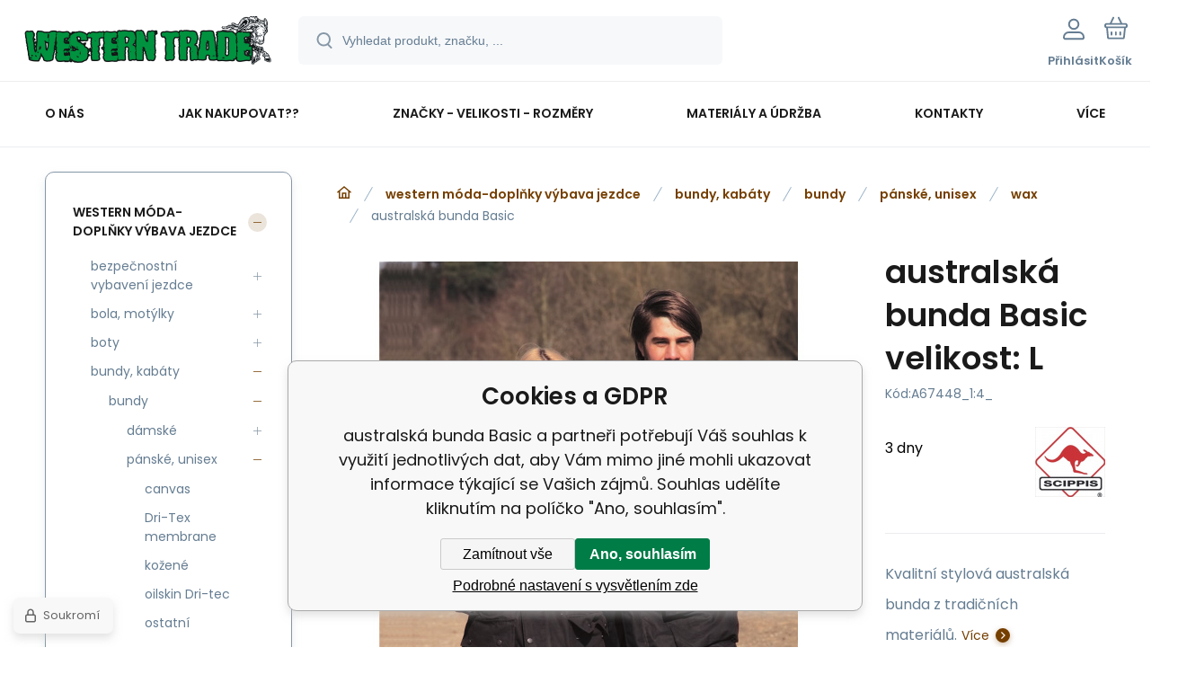

--- FILE ---
content_type: text/html; charset=utf-8
request_url: https://www.westerntrade.cz/australska-bunda-basic/
body_size: 15661
content:
<!DOCTYPE html><html lang="cs"><head prefix="og: http://ogp.me/ns# fb: http://ogp.me/ns/fb#"><meta name="author" content="www.westerntrade.cz" data-binargon="{&quot;fce&quot;:&quot;6&quot;, &quot;id&quot;:&quot;67448&quot;, &quot;menaId&quot;:&quot;1&quot;, &quot;menaName&quot;:&quot;Kč&quot;, &quot;languageCode&quot;:&quot;cs-CZ&quot;, &quot;skindir&quot;:&quot;demoeshopmaxi&quot;, &quot;cmslang&quot;:&quot;1&quot;, &quot;langiso&quot;:&quot;cs&quot;, &quot;skinversion&quot;:1768396098, &quot;zemeProDoruceniISO&quot;:&quot;CZ&quot;}"><meta name="robots" content="index, follow, max-snippet:-1, max-image-preview:large"><meta http-equiv="content-type" content="text/html; charset=utf-8"><meta property="og:url" content="https://www.westerntrade.cz/australska-bunda-basic/"/><meta property="og:site_name" content="https://www.westerntrade.cz"/><meta property="og:description" content="Kvalitní stylová australská bunda z tradičních materiálů., Kategorie: wax"/><meta property="og:title" content="australská bunda Basic"/><link rel="alternate" href="https://www.westerntrade.cz/australska-bunda-basic/" hreflang="cs-CZ" />
  <link rel="image_src" href="https://www.westerntrade.cz/satimg.php?name=a67448/g111-7j95-basic-jacket.jpg&amp;sizex=260&amp;sizey=260" />
  <meta property="og:type" content="product"/>
  <meta property="og:image" content="https://www.westerntrade.cz/satimg.php?name=a67448/g111-7j95-basic-jacket.jpg&amp;sizex=260&amp;sizey=260"/>
 <meta name="description" content="Kvalitní stylová australská bunda z tradičních materiálů., Kategorie: wax">
<meta name="keywords" content="australská bunda Basic">
<meta name="audience" content="all">
<link rel="canonical" href="https://www.westerntrade.cz/australska-bunda-basic/"><link rel="alternate" href="https://www.westerntrade.cz/publicdoc/rss_atom.xml" type="application/atom+xml" title="Westerntrade - vše pro western (https://www.westerntrade.cz)" ><link rel="shortcut icon" href="https://www.westerntrade.cz/favicon.ico" type="image/x-icon">
			<meta name="viewport" content="width=device-width,initial-scale=1"><script data-binargon="binargonConfigMaxi">
		var binargonConfigMaxi = {
			"colorPrimary":"rgba(117,63,0,1)",
			"enableCurrency":0,
			"treeOpenLevelLimit": 0,
			"glideJsType": "carousel",
		}
	</script><link href="/skin/demoeshopmaxi/fonts/poppins/_font.css" rel="stylesheet"><style>

				:root {--image-aspect-ratio: 100 / 100;}
				.image-aspect-ratio {aspect-ratio: 100 / 100;}
				
					.commonBurgerMenu__header .commonBurgerMenu__header-logo {background-image:url(https://www.westerntrade.cz/skin/demoeshopmaxi/logo_1.png);aspect-ratio:275 / 54;max-width:100%;height:51px;width:160px;background-position:center;background-size:contain;background-repeat:no-repeat;}
					.commonBurgerMenu__header-name {display: none;}
				</style><link rel="stylesheet" href="/skin/version-1768396098/demoeshopmaxi/css-obecne.css" type="text/css"><title>australská bunda Basic</title><!--commonTemplates_head--><script data-binargon="commonGTAG (zalozeni gtag dataLayeru - dela se vzdy)">
			window.dataLayer = window.dataLayer || [];
			function gtag(){dataLayer.push(arguments);}
			gtag("js",new Date());
		</script><script data-binargon="commonGTAG (consents default)">
			gtag("consent","default",{
				"functionality_storage":"denied",
				"security_storage":"denied",
				"analytics_storage":"denied",
				"ad_storage":"denied",
				"personalization_storage":"denied",
				"ad_personalization":"denied",
				"ad_user_data":"denied",
				"wait_for_update":500
			});
		</script><script data-binargon="commonGTAG (consents update)">
			gtag("consent","update",{
				"functionality_storage":"denied",
				"security_storage":"denied",
				"analytics_storage":"denied",
				"ad_storage":"denied",
				"personalization_storage":"denied",
				"ad_personalization":"denied",
				"ad_user_data":"denied"
			});
		</script><script data-binargon="commonGTAG (GA4)" async="true" src="https://www.googletagmanager.com/gtag/js?id=G-22YVFPS0VD"></script><script data-binargon="commonGTAG (GA4)">
				gtag("config","G-22YVFPS0VD",{
					"send_page_view":false
				});
			</script><script data-binargon="commonGTAG (Google Ads)" async="true" src="https://www.googletagmanager.com/gtag/js?id=AW-994871100"></script><script data-binargon="commonGTAG (Google Ads)">
				gtag("config","AW-994871100",{});
			</script><script data-binargon="commonGTAG (data stranky)">
			gtag("set",{
				"currency":"CZK",
				"linker":{
					"domains":["https://www.westerntrade.cz/"],
					"decorate_forms": false
				}
			});

			
			gtag("event","page_view",{
				"ecomm_category":"western móda-doplňky výbava jezdce\/bundy, kabáty\/bundy\/pánské, unisex\/wax\/australská bunda Basic","ecomm_prodid":["A67448","A67448_1:4_","A67448_1:3_","A67448_1:2_","A67448_1:5_","A67448_1:1_","A67448_1:6_","A67448_1:11_"],"ecomm_totalvalue":2490,"pagetype":"product","ecomm_pagetype":"product","dynx_prodid":["A67448","A67448_1:4_","A67448_1:3_","A67448_1:2_","A67448_1:5_","A67448_1:1_","A67448_1:6_","A67448_1:11_"],"dynx_totalvalue":2490,"dynx_pagetype":"product"
			});

			
				gtag("event","view_item",{
					"items":[{
						"brand":"Scippis",
						"category":"western móda-doplňky výbava jezdce\/bundy, kabáty\/bundy\/pánské, unisex\/wax\/australská bunda Basic",
						"google_business_vertical":"retail",
						"id":"A67448",
						"list_position":1,
						"name":"australská bunda Basic",
						"price":2490,
						"quantity":1
					},{
						"brand":"Scippis",
						"category":"western móda-doplňky výbava jezdce\/bundy, kabáty\/bundy\/pánské, unisex\/wax\/australská bunda Basic",
						"google_business_vertical":"retail",
						"id":"A67448_1:4_",
						"list_position":2,
						"name":"australská bunda Basic velikost: L",
						"price":2490,
						"quantity":1
					},{
						"brand":"Scippis",
						"category":"western móda-doplňky výbava jezdce\/bundy, kabáty\/bundy\/pánské, unisex\/wax\/australská bunda Basic",
						"google_business_vertical":"retail",
						"id":"A67448_1:3_",
						"list_position":3,
						"name":"australská bunda Basic velikost: M",
						"price":2490,
						"quantity":1
					},{
						"brand":"Scippis",
						"category":"western móda-doplňky výbava jezdce\/bundy, kabáty\/bundy\/pánské, unisex\/wax\/australská bunda Basic",
						"google_business_vertical":"retail",
						"id":"A67448_1:2_",
						"list_position":4,
						"name":"australská bunda Basic velikost: S",
						"price":2490,
						"quantity":1
					},{
						"brand":"Scippis",
						"category":"western móda-doplňky výbava jezdce\/bundy, kabáty\/bundy\/pánské, unisex\/wax\/australská bunda Basic",
						"google_business_vertical":"retail",
						"id":"A67448_1:5_",
						"list_position":5,
						"name":"australská bunda Basic velikost: XL",
						"price":2490,
						"quantity":1
					},{
						"brand":"Scippis",
						"category":"western móda-doplňky výbava jezdce\/bundy, kabáty\/bundy\/pánské, unisex\/wax\/australská bunda Basic",
						"google_business_vertical":"retail",
						"id":"A67448_1:1_",
						"list_position":6,
						"name":"australská bunda Basic velikost: XS",
						"price":2490,
						"quantity":1
					},{
						"brand":"Scippis",
						"category":"western móda-doplňky výbava jezdce\/bundy, kabáty\/bundy\/pánské, unisex\/wax\/australská bunda Basic",
						"google_business_vertical":"retail",
						"id":"A67448_1:6_",
						"list_position":7,
						"name":"australská bunda Basic velikost: XXL",
						"price":2490,
						"quantity":1
					},{
						"brand":"Scippis",
						"category":"western móda-doplňky výbava jezdce\/bundy, kabáty\/bundy\/pánské, unisex\/wax\/australská bunda Basic",
						"google_business_vertical":"retail",
						"id":"A67448_1:11_",
						"list_position":8,
						"name":"australská bunda Basic velikost: XXS",
						"price":2490,
						"quantity":1
					}]
				});
			</script><!--EO commonTemplates_head--></head><body class="cmsBody cmsBody--fce-6 cmsBody--lang-cz"><div class="eshopPage"><header class="header"><div class="header__container container"><div class="header__content content"><div class="header__logo"><a class="logo logo--default-false logo--header" href="https://www.westerntrade.cz/" title="" role="banner"><img class="logo__image" src="https://www.westerntrade.cz/getimage.php?name=skin/demoeshopmaxi/logo_1.png&amp;maxsizex=275&amp;maxsizey=54&amp;transparency=1" alt="logo" width="275" height="54" title="" loading="lazy"></a></div><label class="header__search"><form class="search search--default" action="https://www.westerntrade.cz/hledani/" method="post" role="search" id="js-search-form"><div class="search__outerContainer" id="js-search-outer-container"><div class="search__innerContainer" id="js-search-inner-container"><input type="hidden" name="send" value="1"><input type="hidden" name="listpos" value="0"><img class="search__icon" src="https://i.binargon.cz/demoeshopmaxi/search.svg" width="18" height="18" alt="search" loading="lazy"><input class="search__input exclude js-cWhisperer" type="text" name="as_search" placeholder="Vyhledat produkt, značku, ..." autocomplete="off" id="js-search-input"><button class="search__button button-primary" type="submit">Hledat</button></div></div></form></label><div class="header__contact"><div class="contact"><div class="contact__phone"><a class="phone" href="tel:+420608646909">+420 608 646 909</a></div><div class="contact__email"><span class="contact__email-value"><a class="email" href="mailto:info@westerntrade.cz">info@westerntrade.cz</a></span></div></div></div><div class="header__control"><div class="control no-select"><div class="control__item control__item--search js-cWhisperer"><div class="control__item-icon"><img src="https://i.binargon.cz/demoeshopmaxi/search_thin.svg" width="21" height="21" alt="search" loading="lazy"></div><div class="control__item-title">Hledat</div></div><div class="control__item control__item--account control__item--active-false" onclick="document.querySelector('.js-common-popup[data-id=commonUserDialog]').classList.add('commonPopUp--visible')"><div class="control__item-icon"><img class="control__item-image" src="https://i.binargon.cz/demoeshopmaxi/rgba(101,125,146,1)/user.svg" width="24" height="25" alt="user" loading="lazy"></div><div class="control__item-title">Přihlásit</div></div><a class="control__item control__item--cart js-cart" href="https://www.westerntrade.cz/pokladna/?wtemp_krok=1" title="Košík" rel="nofollow"><div class="control__item-icon"><img class="control__item-image" src="https://i.binargon.cz/demoeshopmaxi/rgba(101,125,146,1)/cart.svg" width="26" height="26" alt="cart" loading="lazy"></div><div class="control__item-title" data-mobile="Košík">Košík</div></a></div></div><div class="header__menu"><div class="commonBurger" data-commonBurger='{ "comparsion":0, "language":[{"id":1,"zkratka":"cz","selected":true}], "currency":[{"id":1,"zkratka":"Kč","selected":true}], "favorites":{"count":0}, "comparison":{"count":0}, "warrantyClaim":false, "contacts":{ "phone":"+420 608 646 909", "mobil":"+420 777 113 567", "mail":"info@westerntrade.cz" }, "prihlasen":false }'><div class="commonBurger__icon"></div><div class="commonBurger__iconDescription">menu</div></div></div></div></div></header><nav class="menu menu--default" data-overflow="vice"><div class="menu__container container container--extended"><div class="menu__content content"><span class="menu__item"><a class="menu__link" href="https://www.westerntrade.cz/o-nas/" title="O nás" data-id="26"><span class="menu__link-text">O nás</span></a></span><span class="menu__item"><a class="menu__link" href="https://www.westerntrade.cz/jak-nakupovat/" title="Jak nakupovat??" data-id="17"><span class="menu__link-text">Jak nakupovat??</span></a></span><span class="menu__item"><a class="menu__link" href="https://www.westerntrade.cz/znacky-velikosti-rozmery/" title="Značky - velikosti - rozměry" data-id="6"><span class="menu__link-text">Značky - velikosti - rozměry</span></a></span><span class="menu__item"><a class="menu__link" href="https://www.westerntrade.cz/materialy-a-udrzba/" title="Materiály a údržba" data-id="25"><span class="menu__link-text">Materiály a údržba</span></a></span><span class="menu__item"><a class="menu__link" href="https://www.westerntrade.cz/kontakty/" title="Kontakty" data-id="2"><span class="menu__link-text">Kontakty</span></a></span><span class="menu__item"><a class="menu__link" href="https://www.westerntrade.cz/nase-znacky/" title="Naše značky" data-id="27"><span class="menu__link-text">Naše značky</span></a></span><span class="menu__item"><a class="menu__link" href="https://www.westerntrade.cz/on-line-katalogy/" title="On-line katalogy" data-id="28"><span class="menu__link-text">On-line katalogy</span></a></span><div class="menu__dropdown js-menu-dropdown"><a class="menu__link"><span class="menu__link-text">Více</span></a></div></div><div class="menu__submenu"><div class="menu__submenu-overflow js-submenu-overflow"></div></div></div></nav>
<div class="fce6" id="setbind-detail" data-setData='{"a":"https:\/\/www.westerntrade.cz","c":1,"d":4840,"d2":4840,"e":0,"cs":[{"a":1,"b":"Běžné zboží","c":"DEFAULT"},{"a":5,"b":"Akce","c":"AKCE"},{"a":2,"b":"Novinka","d":"#118901"},{"a":3,"b":"Doprodej"},{"a":4,"b":"Použité zboží"},{"a":6,"b":"Zakázková výroba"},{"a":7,"b":"Black Friday 29.11.","c":"AKCE"}],"f":{"a":1,"b":"Kč"},"st":[1],"j":"australská bunda Basic","k":"67448","m":"A67448","n":"au7j95","o":"au7j95","p":"https:\/\/www.westerntrade.cz\/satimg.php?name=a67448\/g111-7j95-basic-jacket.jpg","q":2057.85,"r":2490,"s":2057.85,"t":2490,"x2":{"a":1,"b":"ks"},"x":{"a":"1","b":{"1":{"a":1,"b":"ks","c":"ks"},"2":{"a":2,"b":"cm","c":"cm","d":2}},"c":{}},"z":{"a":"1:4_","b":[{"a":"Velikost","b":[{"b":"1","c":"XS"},{"b":"2","c":"S"},{"b":"3","c":"M"},{"a":true,"b":"4","c":"L"},{"b":"5","c":"XL"},{"b":"6","c":"XXL"},{"b":"11","c":"XXS"}],"c":1,"d":"SIZE"}],"c":[{"a":"67551","aa":{"a":25,"b":"Scippis"},"b":true,"c":"australská bunda Basic velikost: L","d":2057.85,"e":2490,"f":2057.85,"g":2490,"i":9,"m":"A67448_1:4_","p":"1:4_","q":"https:\/\/www.westerntrade.cz\/satimg.php?autoimage=a67448-1-4&amp;prodId=67551","Sd":1,"s":"3 dny","x":"1","pa":[{"a":1,"b":"Velikost","c":"L","d":"rgb(0,0,0)"}]},{"a":"67552","aa":{"a":25,"b":"Scippis"},"c":"australská bunda Basic velikost: M","d":2057.85,"e":2490,"f":2057.85,"g":2490,"i":9,"m":"A67448_1:3_","p":"1:3_","q":"https:\/\/www.westerntrade.cz\/satimg.php?autoimage=a67448-1-3&amp;prodId=67552","Sd":1,"s":"3 dny","x":"1","pa":[{"a":1,"b":"Velikost","c":"M","d":"rgb(0,0,0)"}]},{"a":"67553","aa":{"a":25,"b":"Scippis"},"c":"australská bunda Basic velikost: S","d":2057.85,"e":2490,"f":2057.85,"g":2490,"i":9,"m":"A67448_1:2_","p":"1:2_","q":"https:\/\/www.westerntrade.cz\/satimg.php?autoimage=a67448-1-2&amp;prodId=67553","Sd":1,"s":"3 dny","x":"1","pa":[{"a":1,"b":"Velikost","c":"S","d":"rgb(0,0,0)"}]},{"a":"67554","aa":{"a":25,"b":"Scippis"},"c":"australská bunda Basic velikost: XL","d":2057.85,"e":2490,"f":2057.85,"g":2490,"i":9,"m":"A67448_1:5_","p":"1:5_","q":"https:\/\/www.westerntrade.cz\/satimg.php?autoimage=a67448-1-5&amp;prodId=67554","Sd":1,"s":"3 dny","x":"1","pa":[{"a":1,"b":"Velikost","c":"XL","d":"rgb(0,0,0)"}]},{"a":"67555","aa":{"a":25,"b":"Scippis"},"c":"australská bunda Basic velikost: XS","d":2057.85,"e":2490,"f":2057.85,"g":2490,"i":9,"m":"A67448_1:1_","p":"1:1_","q":"https:\/\/www.westerntrade.cz\/satimg.php?autoimage=a67448-1-1&amp;prodId=67555","Sd":1,"s":"3 dny","x":"1","pa":[{"a":1,"b":"Velikost","c":"XS","d":"rgb(0,0,0)"}]},{"a":"67556","aa":{"a":25,"b":"Scippis"},"c":"australská bunda Basic velikost: XXL","d":2057.85,"e":2490,"f":2057.85,"g":2490,"i":9,"m":"A67448_1:6_","p":"1:6_","q":"https:\/\/www.westerntrade.cz\/satimg.php?autoimage=a67448-1-6&amp;prodId=67556","Sd":1,"s":"3 dny","x":"1","pa":[{"a":1,"b":"Velikost","c":"XXL","d":"rgb(0,0,0)"}]},{"a":"67557","aa":{"a":25,"b":"Scippis"},"c":"australská bunda Basic velikost: XXS","d":2057.85,"e":2490,"f":2057.85,"g":2490,"i":9,"m":"A67448_1:11_","p":"1:11_","q":"https:\/\/www.westerntrade.cz\/satimg.php?autoimage=a67448-1-11&amp;prodId=67557","Sd":1,"s":"3 dny","x":"1","pa":[{"a":1,"b":"Velikost","c":"XXS","d":"rgb(0,0,0)"}]}]}}' data-setBindDiscountsCalc="0" data-setKombinaceSkladADostupnost='[ { "key": "1:4_", "dostupnost": " &lt;span class=\"availability__supplier\"&gt;3 dny&lt;/span&gt; " },{ "key": "1:3_", "dostupnost": " &lt;span class=\"availability__supplier\"&gt;3 dny&lt;/span&gt; " },{ "key": "1:2_", "dostupnost": " &lt;span class=\"availability__supplier\"&gt;3 dny&lt;/span&gt; " },{ "key": "1:5_", "dostupnost": " &lt;span class=\"availability__supplier\"&gt;3 dny&lt;/span&gt; " },{ "key": "1:1_", "dostupnost": " &lt;span class=\"availability__supplier\"&gt;3 dny&lt;/span&gt; " },{ "key": "1:6_", "dostupnost": " &lt;span class=\"availability__supplier\"&gt;3 dny&lt;/span&gt; " },{ "key": "1:11_", "dostupnost": " &lt;span class=\"availability__supplier\"&gt;3 dny&lt;/span&gt; " } ]'><div class="fce6__grid grid-container grid-container--columns-2 grid-container--rows-2"><div class="fce6__grid-bottom grid-container-bottom"><div class="fce6__subgrid fce6__subgrid--default"><div class="fce6__subgrid-top"><nav class="commonBreadcrumb"><a class="commonBreadcrumb__item commonBreadcrumb__item--first" href="https://www.westerntrade.cz" title="Westerntrade - vše pro western"><span class="commonBreadcrumb__textHP"></span></a><a class="commonBreadcrumb__item commonBreadcrumb__item--regular" href="https://www.westerntrade.cz/western-moda-doplnky-vybava-jezdce/" title="western móda-doplňky výbava jezdce">western móda-doplňky výbava jezdce</a><a class="commonBreadcrumb__item commonBreadcrumb__item--regular" href="https://www.westerntrade.cz/western-moda-doplnky-vybava-jezdce/bundy-kabaty/" title="bundy, kabáty">bundy, kabáty</a><a class="commonBreadcrumb__item commonBreadcrumb__item--regular" href="https://www.westerntrade.cz/western-moda-doplnky-vybava-jezdce/bundy-kabaty/bundy/" title="bundy">bundy</a><a class="commonBreadcrumb__item commonBreadcrumb__item--regular" href="https://www.westerntrade.cz/western-moda-doplnky-vybava-jezdce/bundy-kabaty/bundy/panske-unisex/" title="pánské, unisex">pánské, unisex</a><a class="commonBreadcrumb__item commonBreadcrumb__item--regular" href="https://www.westerntrade.cz/western-moda-doplnky-vybava-jezdce/bundy-kabaty/bundy/panske-unisex/wax/" title="wax">wax</a><span class="commonBreadcrumb__item commonBreadcrumb__item--last" title="australská bunda Basic">australská bunda Basic</span></nav></div><div class="fce6__subgrid-left"><div class="fce6__gallery fce6__gallery--left-column-true"><div class="fce6Gallery invisible"><div class="fce6GalleryLabels"><div class="fce6GalleryLabels__left"><div id="setbind-labels-node"><div class="fce6Stickers" id="setbind-labels"></div></div></div><div class="fce6GalleryLabels__right"><div data-productid="67448" data-setbind-display="flex|none" data-test="6 0 " class="productFreeShipping" id="setbind-doprava-zdarma" style="display:none;"><img class="productFreeShipping__icon" src="https://i.binargon.cz/demoeshopmaxi/truck.svg" width="32" height="16" alt="truck" loading="lazy"><span class="productFreeShipping__title">Zdarma</span></div><div id="setbind-savings-percent-node-1" style="display:none;"><div class="fce6Discount"><span class="fce6Discount__value">
                -<span id="setbind-savings-percent-1">NaN</span>%
            </span><span class="fce6Discount__title">Sleva</span></div></div></div></div><div class="fce6Gallery__container"><a class="fce6GalleryItem image-aspect-ratio" data-fslightbox="fce6-gallery" type="image" target="_blank" title="" data-type="image" href="https://www.westerntrade.cz/satimg.php?name=a67448/g111-7j95-basic-jacket.jpg" data-remaining="+4"><picture class="fce6GalleryItem__picture"><img class="fce6GalleryItem__image image-aspect-ratio" src="https://www.westerntrade.cz/satimg.php?autoimage=a67448-1-4&amp;prodId=67551&amp;sizex=560&amp;sizey=560" alt="" loading="lazy" id="setbind-image" data-width="560" data-height="560"></picture></a><a class="fce6GalleryItem image-aspect-ratio" data-fslightbox="fce6-gallery" type="image" target="_blank" title="" data-type="image" href="https://www.westerntrade.cz/satimg.php?name=a67448/g111-7j95-basic-jacket-wax-aaw.jpg" data-remaining="+3"><picture class="fce6GalleryItem__picture"><source media="(max-width: 1496px)" srcset="https://www.westerntrade.cz/satimg.php?name=a67448/g111-7j95-basic-jacket-wax-aaw.jpg&amp;sizex=560&amp;sizey=560"></source><img class="fce6GalleryItem__image image-aspect-ratio" src="https://www.westerntrade.cz/satimg.php?name=a67448/g111-7j95-basic-jacket-wax-aaw.jpg&amp;sizex=125&amp;sizey=125" alt="" loading="lazy"></picture></a><a class="fce6GalleryItem image-aspect-ratio" data-fslightbox="fce6-gallery" type="image" target="_blank" title="" data-type="image" href="https://www.westerntrade.cz/satimg.php?name=a67448/g111-7j95basicjacket-0117.jpg" data-remaining="+2"><picture class="fce6GalleryItem__picture"><source media="(max-width: 1496px)" srcset="https://www.westerntrade.cz/satimg.php?name=a67448/g111-7j95basicjacket-0117.jpg&amp;sizex=560&amp;sizey=560"></source><img class="fce6GalleryItem__image image-aspect-ratio" src="https://www.westerntrade.cz/satimg.php?name=a67448/g111-7j95basicjacket-0117.jpg&amp;sizex=125&amp;sizey=125" alt="" loading="lazy"></picture></a><a class="fce6GalleryItem image-aspect-ratio" data-fslightbox="fce6-gallery" type="image" target="_blank" title="" data-type="image" href="https://www.westerntrade.cz/satimg.php?name=a67448/g111-3417-kapuca-hneda.jpg" data-remaining="+1"><picture class="fce6GalleryItem__picture"><source media="(max-width: 1496px)" srcset="https://www.westerntrade.cz/satimg.php?name=a67448/g111-3417-kapuca-hneda.jpg&amp;sizex=560&amp;sizey=560"></source><img class="fce6GalleryItem__image image-aspect-ratio" src="https://www.westerntrade.cz/satimg.php?name=a67448/g111-3417-kapuca-hneda.jpg&amp;sizex=125&amp;sizey=125" alt="" loading="lazy"></picture></a><a class="fce6GalleryItem image-aspect-ratio" data-fslightbox="fce6-gallery" type="image" target="_blank" title="" data-type="image" href="https://www.westerntrade.cz/satimg.php?name=a67448/g111-scippis-7j95.jpg" data-remaining="+0"><picture class="fce6GalleryItem__picture"><source media="(max-width: 1496px)" srcset="https://www.westerntrade.cz/satimg.php?name=a67448/g111-scippis-7j95.jpg&amp;sizex=560&amp;sizey=560"></source><img class="fce6GalleryItem__image image-aspect-ratio" src="https://www.westerntrade.cz/satimg.php?name=a67448/g111-scippis-7j95.jpg&amp;sizex=125&amp;sizey=125" alt="" loading="lazy"></picture></a></div></div></div></div><div class="fce6__subgrid-right"><h1 class="fce6Name" id="setbind-name">australská bunda Basic velikost: L</h1><span class="fce6Code"><span class="fce6Code__title">Kód:
            </span><span class="fce6Code__value" id="setbind-code">A67448_1:4_</span></span><div class="fce6__info"><div class="fce6__info-left"><div data-productid="67448" class="fce6Availability" data-pricevat="2490"><div class="fce6Availability__row fce6Availability__row--1"><div id="setbind-cAvailability"><div class="cAvailability" data-dostupnost="3 dny" data-sklad="0 / presne" data-skladDodavatele="1 presne"><!--sklad--><div class="cAvailabilityRow cAvailabilityRow--availability" style="--cAvailability-color:#000000;">3 dny</div><!--dodavatel--></div></div></div></div></div><a href="https://www.westerntrade.cz/scippis/" title="Scippis" class="fce6ProducerLogo fce6ProducerLogo--image"><img class="fce6ProducerLogo__image" src="https://www.chopperhorse.cz/getimage.php?name=publicdoc/scippis.jpg&amp;sizex=78&amp;sizey=78" alt="Scippis" title="Scippis" loading="lazy"></a></div><div class="fce6ShortDescription"><div class="fce6ShortDescription__text">Kvalitní stylová australská bunda z tradičních materiálů.<span class="fce6ShortDescription__more" onclick="scrollToElement('fce6-description')">Více</span></div></div><div class="fce6__control"><a class="productFavorites  productFavorites--detail" href="?createfav=67448" rel="nofollow" title="Do oblíbených"><img class="productFavorites__image" src="https://i.binargon.cz/demoeshopmaxi/rgba(101,125,146,1)/heart.svg" width="23" height="20" alt="heart" loading="lazy"><span class="productFavorites__title">Oblíbený</span></a><a class="productCompare  productCompare--detail" href="?pridatporovnani=67448" rel="nofollow"><img class="productCompare__image" src="https://i.binargon.cz/demoeshopmaxi/rgba(101,125,146,1)/compare.svg" width="23" height="23" alt="compare" loading="lazy"><span class="productCompare__title">Porovnat</span></a></div><div class="fce6__setbind-table" id="setbind-cart-unit-node"><div class="fce6__setbind-table-title">Vyberte si zvýhodněné balení</div><div class="fce6__setbind-table-container"><div id="setbind-cart-unit-table"></div></div></div><div class="fce6__setbind-table" id="setbind-discounts-node"><div class="fce6__setbind-table-title">Množstevní slevy</div><div class="fce6__setbind-table-container"><div id="setbind-discounts-table"></div></div></div><!--NONE,

        1=button,
        --><form class="fce6Options js-to-cart" method="post" action="https://www.westerntrade.cz/australska-bunda-basic/" enctype="multipart/form-data"><input name="nakup" type="hidden" value="67448" id="setbind-product-id"><div class="parametersLayout"><div class="parameterBlock__item"><div class="parameterBlock__name">Velikost:
            </div><div class="parameterBlock__values"><div class="parameterBlock__value"><input class="parameterBlock__radio" type="radio" name="block_radio_1" value="1:1" id="block_radio_1:1" data-selected="0" onchange="produktDetail.changeSvazane(this)"><label class="parameterBlock__label" for="block_radio_1:1">XS</label></div><div class="parameterBlock__value"><input class="parameterBlock__radio" type="radio" name="block_radio_1" value="1:2" id="block_radio_1:2" data-selected="0" onchange="produktDetail.changeSvazane(this)"><label class="parameterBlock__label" for="block_radio_1:2">S</label></div><div class="parameterBlock__value"><input class="parameterBlock__radio" type="radio" name="block_radio_1" value="1:3" id="block_radio_1:3" data-selected="0" onchange="produktDetail.changeSvazane(this)"><label class="parameterBlock__label" for="block_radio_1:3">M</label></div><div class="parameterBlock__value"><input class="parameterBlock__radio" type="radio" name="block_radio_1" value="1:4" id="block_radio_1:4" data-selected="1" onchange="produktDetail.changeSvazane(this)" checked><label class="parameterBlock__label" for="block_radio_1:4">L</label></div><div class="parameterBlock__value"><input class="parameterBlock__radio" type="radio" name="block_radio_1" value="1:5" id="block_radio_1:5" data-selected="0" onchange="produktDetail.changeSvazane(this)"><label class="parameterBlock__label" for="block_radio_1:5">XL</label></div><div class="parameterBlock__value"><input class="parameterBlock__radio" type="radio" name="block_radio_1" value="1:6" id="block_radio_1:6" data-selected="0" onchange="produktDetail.changeSvazane(this)"><label class="parameterBlock__label" for="block_radio_1:6">XXL</label></div><div class="parameterBlock__value"><input class="parameterBlock__radio" type="radio" name="block_radio_1" value="1:11" id="block_radio_1:11" data-selected="0" onchange="produktDetail.changeSvazane(this)"><label class="parameterBlock__label" for="block_radio_1:11">XXS</label></div></div></div></div><div id="setbind-cart-node"><div class="fce6Price"><div class="fce6Price__main"><div class="fce6PriceTaxIncluded"><span class="fce6PriceTaxIncluded__value" id="setbind-price-total-tax-included"><span class="cPrice"><span class="cPrice__value">2 490</span></span></span> <span class="fce6PriceTaxIncluded__currency">Kč</span></div></div><div class="fce6Price__other"><div class="fce6Price__small"><div class="fce6PriceTaxExcluded"><span class="fce6PriceTaxExcluded__value" id="setbind-price-total-tax-excluded"><span class="cPrice"><span class="cPrice__value">2 057.85</span></span></span> <span class="fce6PriceTaxExcluded__currency">Kč</span> <span class="fce6PriceTaxExcluded__tax">bez DPH</span></div></div><div class="fce6PriceBefore" id="setbind-price-before-node"><span class="fce6PriceBefore__title">Běžná cena:
        </span><span class="fce6PriceBefore__stroke"><span class="fce6__priceBeforeValue" id="setbind-price-before">2 490</span> <span class="fce6PriceBefore__currency">Kč</span></span><span class="fce6PriceBefore__percent-container" id="setbind-savings-percent-node-2" style="display:none;" data-setbind-display="inline|none">

            (-<span class="fce6PriceBefore__percent" id="setbind-savings-percent-2">NaN</span>%)
        </span></div><div class="cMernaJednotka cMernaJednotka--detail" style="display:none;" id="setbind-mernaJednotka-node"><span class="cMernaJednotka__cenaS" id="setbind-mernaJednotka-cenaS"></span><span class="cMernaJednotka__mena">Kč</span><span class="cMernaJednotka__oddelovac">/</span><span class="cMernaJednotka__value" id="setbind-mernaJednotka-value"></span><span class="cMernaJednotka__unit" id="setbind-mernaJednotka-unit"></span></div></div></div><div id="setbind-additional-products"></div><div class="fce6PurchaseControl fce6PurchaseControl--simple "><div class="fce6PurchaseControl__container"><div class="fce6PurchaseControl__quantity"><div class="quantity quantity--fce6"><button class="quantity__button quantity__button--minus no-select " type="button" data-operation="-" id="setbind-minus"><img class="quantity__button-icon" src="https://i.binargon.cz/demoeshopmaxi/rgba(117,63,0,1)/minus.svg" width="12" height="12" alt="-" loading="lazy"></button><input class="quantity__input exclude" type="number" value="1" name="ks" required="true" step="any" data-toCart-nakup="" id="setbind-quantity"><button class="quantity__button quantity__button--plus no-select " type="button" data-operation="+" id="setbind-plus"><img class="quantity__button-icon" src="https://i.binargon.cz/demoeshopmaxi/rgba(117,63,0,1)/plus.svg" width="12" height="12" alt="+" loading="lazy"></button></div></div><div class="unitSelect unitSelect--unit" id="setbind-cart-unit-name">ks</div><button class="fce6PurchaseControl__button button-green" type="submit" id="setbind-submit"><img class="fce6PurchaseControl__button-icon" src="https://i.binargon.cz/demoeshopmaxi/rgba(255,255,255,1)/cart.svg" width="23" height="23" alt="cart" loading="lazy"><span class="fce6PurchaseControl__button-title">Do košíku</span></button></div></div></div><div class="fce6Options__error" id="setbind-error"></div></form><div class="fce6UserActions"><div class="fce6UserActions__item fce6UserActions__item--ask" onclick="document.querySelector('.js-common-popup[data-id=common-question]').classList.add('commonPopUp--visible')"><img class="fce6UserActions__item-icon" src="https://i.binargon.cz/demoeshopmaxi/rgba(101,125,146,1)/envelope.svg" width="27" height="20" alt="envelope" loading="lazy"><div class="fce6UserActions__item-title">Dotaz</div></div><div class="fce6UserActions__item fce6UserActions__item--watch" onclick="document.querySelector('.js-common-popup[data-id=commonWatchDog]').classList.add('commonPopUp--visible')"><img class="fce6UserActions__item-icon" src="https://i.binargon.cz/demoeshopmaxi/rgba(101,125,146,1)/bell.svg" width="20" height="25" alt="bell" loading="lazy"><div class="fce6UserActions__item-title">Hlídat</div></div><div class="fce6UserActions__item fce6UserActions__item--share js-cShare"><img class="fce6UserActions__item-icon" src="https://i.binargon.cz/demoeshopmaxi/rgba(101,125,146,1)/share.svg" width="24" height="25" alt="share" loading="lazy"><div class="fce6UserActions__item-title">Sdílet</div></div></div></div><div class="fce6__subgrid-bottom"><div class="cParameters js-cParameters" data-cparameters-config='{ "enableProducer":true, "enableCode":true, "enableEan":true, , "enableSupplierCode":false, "enableWarranty":true, "enableStatus":true }'><div class="cParameters__title">Parametry</div><div class="cParameters__items cParameters__items--columns js-cParameters-values"><div class="cParameters__item cParameters__item--producer"><div class="cParameters__item-name">Výrobce:
                        </div><div class="cParameters__item-value"><a class="cParameters__item-link  js-cParameters-vyrobce-value" href="https://www.westerntrade.cz/scippis/" title="Scippis">Scippis</a></div></div><div class="cParameters__item cParameters__item--code"><div class="cParameters__item-name">Kód:
                        </div><div class="cParameters__item-value js-cParameters-kod-value" id="setbind-cParameters-code">A67448_1:4_</div></div><div class="cParameters__item cParameters__item--warranty"><div class="cParameters__item-name">Záruka:
                        </div><div class="cParameters__item-value">24 </div></div><div class="cParameters__item cParameters__item--status" id="setbind-cParameters-status-node" data-setbind-display="flex|none"><div class="cParameters__item-name">Stav:
                        </div><div class="cParameters__item-value"><div id="setbind-cParameters-status-value"></div></div></div><div class="cParameters__item cParameters__item--regular"><div class="cParameters__item-name"><span class="cParameters__item-title">Velikost:
                                </span></div><div class="cParameters__item-value js-cParameters-param1-value">L</div></div></div></div><div class="fce6Description" id="fce6-description"><div class="fce6Description__title fce6-title"><span class="fce6Description__title-prefix">Popis </span><span class="fce6Description__title-main">australská bunda Basic</span></div><div class="fce6Description__text typography"><p><span style="color: #000000;">Basic od RUGGED EART je <strong>voděodolná funkční bunda</strong> se dvěma dolními kapsami, dvěma horními lištovými a jednou vnitřní - náprsní. </span></p> <p><span style="color: #000000;">Proti zafukování větru je bunda vybavená kvalitním <strong>obousměrným zipem</strong>, který je ukrytý pod légou. <strong>Kapuce je odnímatelná</strong> na druky s možností stáhnutí šňůrkou.<strong> Rukávy a límec lze stáhnout</strong> krátkými pásky na druky.</span></p> <h4><span style="color: #000000;">Materiál: </span></h4> <ul> <li><span style="color: #000000;">100 % impregnovaná bavlna</span></li> <li><span style="color: #000000;">podšívka: 65 % bavlna, 35 % polyester</span></li> </ul> <h4><span style="color: #000000;">Hlavní přednosti:</span></h4> <ul> <li><span style="color: #000000;">extrémní odolnost vodě</span></li> <li><span style="color: #000000;">extrémní odolnost větru</span></li> <li><span style="color: #000000;">prodyšnost materiálu</span></li> <li><span style="color: #000000;">odnímatelná kapuce</span></li> <li><span style="color: #000000;">kvalitní manšestrový límec</span></li> <li><span style="color: #000000;">udržuje teplo a sucho</span></li> <li><span style="color: #000000;">maximální komfort</span></li> </ul> <h4><span style="color: #000000;">BARVA:</span></h4> <ul> <li><span style="color: #000000;">hnědá</span></li> </ul> <h4><span style="color: #000000;">VELIKOSTI:</span></h4> <ul> <li><span style="color: #000000;">XXS - XXL</span></li> </ul> <div><span style="color: #000000;"> </span></div></div></div><div class="fce6Related"></div></div></div></div><aside class="fce6__grid-side grid-container-side"><nav class="commonTree" role="navigation" aria-label="Menu" data-test="1"><ul class="commonTree__list commonTree__list--level-1" data-level="1" data-test="1"><li class="commonTree__row commonTree__row--level-1 commonTree__row--open commonTree__row--hasChildren" data-level="1"><a class="commonTree__link commonTree__link--open" title="western móda-doplňky výbava jezdce" href="https://www.westerntrade.cz/western-moda-doplnky-vybava-jezdce/">western móda-doplňky výbava jezdce</a><span class="commonTree__toggle commonTree__toggle--open commonTree__toggle--level-1" data-id="-2147483648" data-level="1"></span><ul class="commonTree__list commonTree__list--level-2" data-level="2" data-test="1"><li class="commonTree__row commonTree__row--level-2 commonTree__row--hasChildren" data-level="2"><a class="commonTree__link" title="bezpečnostní vybavení jezdce" href="https://www.westerntrade.cz/western-moda-doplnky-vybava-jezdce/bezpecnostni-vybaveni-jezdce/">bezpečnostní vybavení jezdce</a><span class="commonTree__toggle commonTree__toggle--closed commonTree__toggle--level-2" data-id="180" data-level="2"></span></li><li class="commonTree__row commonTree__row--level-2 commonTree__row--hasChildren" data-level="2"><a class="commonTree__link" title="bola, motýlky" href="https://www.westerntrade.cz/western-moda-doplnky-vybava-jezdce/bola-motylky/">bola, motýlky</a><span class="commonTree__toggle commonTree__toggle--closed commonTree__toggle--level-2" data-id="1" data-level="2"></span></li><li class="commonTree__row commonTree__row--level-2 commonTree__row--hasChildren" data-level="2"><a class="commonTree__link" title="boty" href="https://www.westerntrade.cz/western-moda-doplnky-vybava-jezdce/boty/">boty</a><span class="commonTree__toggle commonTree__toggle--closed commonTree__toggle--level-2" data-id="3" data-level="2"></span></li><li class="commonTree__row commonTree__row--level-2 commonTree__row--open commonTree__row--hasChildren" data-level="2"><a class="commonTree__link commonTree__link--open" title="bundy, kabáty" href="https://www.westerntrade.cz/western-moda-doplnky-vybava-jezdce/bundy-kabaty/">bundy, kabáty</a><span class="commonTree__toggle commonTree__toggle--open commonTree__toggle--level-2" data-id="11" data-level="2"></span><ul class="commonTree__list commonTree__list--level-3" data-level="3" data-test="1"><li class="commonTree__row commonTree__row--level-3 commonTree__row--open commonTree__row--hasChildren" data-level="3"><a class="commonTree__link commonTree__link--open" title="bundy" href="https://www.westerntrade.cz/western-moda-doplnky-vybava-jezdce/bundy-kabaty/bundy/">bundy</a><span class="commonTree__toggle commonTree__toggle--open commonTree__toggle--level-3" data-id="12" data-level="3"></span><ul class="commonTree__list commonTree__list--level-4" data-level="4" data-test="1"><li class="commonTree__row commonTree__row--level-4 commonTree__row--hasChildren" data-level="4"><a class="commonTree__link" title="dámské" href="https://www.westerntrade.cz/western-moda-doplnky-vybava-jezdce/bundy-kabaty/bundy/damske/">dámské</a><span class="commonTree__toggle commonTree__toggle--closed commonTree__toggle--level-4" data-id="16" data-level="4"></span></li><li class="commonTree__row commonTree__row--level-4 commonTree__row--open commonTree__row--hasChildren" data-level="4"><a class="commonTree__link commonTree__link--open" title="pánské, unisex" href="https://www.westerntrade.cz/western-moda-doplnky-vybava-jezdce/bundy-kabaty/bundy/panske-unisex/">pánské, unisex</a><span class="commonTree__toggle commonTree__toggle--open commonTree__toggle--level-4" data-id="13" data-level="4"></span><ul class="commonTree__list commonTree__list--level-5" data-level="5" data-test="1"><li class="commonTree__row commonTree__row--level-5" data-level="5"><a class="commonTree__link" title="canvas" href="https://www.westerntrade.cz/western-moda-doplnky-vybava-jezdce/bundy-kabaty/bundy/panske-unisex/canvas/">canvas</a></li><li class="commonTree__row commonTree__row--level-5" data-level="5"><a class="commonTree__link" title="Dri-Tex membrane" href="https://www.westerntrade.cz/western-moda-doplnky-vybava-jezdce/bundy-kabaty/bundy/panske-unisex/dri-tex-membrane/">Dri-Tex membrane</a></li><li class="commonTree__row commonTree__row--level-5" data-level="5"><a class="commonTree__link" title="kožené" href="https://www.westerntrade.cz/western-moda-doplnky-vybava-jezdce/bundy-kabaty/bundy/panske-unisex/kozene/">kožené</a></li><li class="commonTree__row commonTree__row--level-5" data-level="5"><a class="commonTree__link" title="oilskin Dri-tec" href="https://www.westerntrade.cz/western-moda-doplnky-vybava-jezdce/bundy-kabaty/bundy/panske-unisex/oilskin-dri-tec/">oilskin Dri-tec</a></li><li class="commonTree__row commonTree__row--level-5" data-level="5"><a class="commonTree__link" title="ostatní" href="https://www.westerntrade.cz/western-moda-doplnky-vybava-jezdce/bundy-kabaty/bundy/panske-unisex/ostatni/">ostatní</a></li><li class="commonTree__row commonTree__row--level-5 commonTree__row--open commonTree__row--selected" data-level="5"><a class="commonTree__link commonTree__link--open commonTree__link--selected" title="wax" href="https://www.westerntrade.cz/western-moda-doplnky-vybava-jezdce/bundy-kabaty/bundy/panske-unisex/wax/">wax</a></li></ul></li></ul></li><li class="commonTree__row commonTree__row--level-3" data-level="3"><a class="commonTree__link" title="doplňky, příslušenství" href="https://www.westerntrade.cz/western-moda-doplnky-vybava-jezdce/bundy-kabaty/doplnky-prislusenstvi/">doplňky, příslušenství</a></li><li class="commonTree__row commonTree__row--level-3" data-level="3"><a class="commonTree__link" title="kabáty" href="https://www.westerntrade.cz/western-moda-doplnky-vybava-jezdce/bundy-kabaty/kabaty/">kabáty</a></li></ul></li><li class="commonTree__row commonTree__row--level-2" data-level="2"><a class="commonTree__link" title="dětská zóna" href="https://www.westerntrade.cz/western-moda-doplnky-vybava-jezdce/detska-zona/">dětská zóna</a></li><li class="commonTree__row commonTree__row--level-2 commonTree__row--hasChildren" data-level="2"><a class="commonTree__link" title="doplňky, ozdoby" href="https://www.westerntrade.cz/western-moda-doplnky-vybava-jezdce/doplnky-ozdoby/">doplňky, ozdoby</a><span class="commonTree__toggle commonTree__toggle--closed commonTree__toggle--level-2" data-id="35" data-level="2"></span></li><li class="commonTree__row commonTree__row--level-2" data-level="2"><a class="commonTree__link" title="chapsy" href="https://www.westerntrade.cz/western-moda-doplnky-vybava-jezdce/chapsy/">chapsy</a></li><li class="commonTree__row commonTree__row--level-2" data-level="2"><a class="commonTree__link" title="kalhoty" href="https://www.westerntrade.cz/western-moda-doplnky-vybava-jezdce/kalhoty/">kalhoty</a></li><li class="commonTree__row commonTree__row--level-2 commonTree__row--hasChildren" data-level="2"><a class="commonTree__link" title="klobouky, čepice" href="https://www.westerntrade.cz/western-moda-doplnky-vybava-jezdce/klobouky-cepice/">klobouky, čepice</a><span class="commonTree__toggle commonTree__toggle--closed commonTree__toggle--level-2" data-id="20" data-level="2"></span></li><li class="commonTree__row commonTree__row--level-2 commonTree__row--hasChildren" data-level="2"><a class="commonTree__link" title="košile, halenky" href="https://www.westerntrade.cz/western-moda-doplnky-vybava-jezdce/kosile-halenky/">košile, halenky</a><span class="commonTree__toggle commonTree__toggle--closed commonTree__toggle--level-2" data-id="23" data-level="2"></span></li><li class="commonTree__row commonTree__row--level-2 commonTree__row--hasChildren" data-level="2"><a class="commonTree__link" title="obleky" href="https://www.westerntrade.cz/western-moda-doplnky-vybava-jezdce/obleky/">obleky</a><span class="commonTree__toggle commonTree__toggle--closed commonTree__toggle--level-2" data-id="58" data-level="2"></span></li><li class="commonTree__row commonTree__row--level-2" data-level="2"><a class="commonTree__link" title="ochrana oděvu" href="https://www.westerntrade.cz/western-moda-doplnky-vybava-jezdce/ochrana-odevu/">ochrana oděvu</a></li><li class="commonTree__row commonTree__row--level-2 commonTree__row--hasChildren" data-level="2"><a class="commonTree__link" title="opasky, přezky" href="https://www.westerntrade.cz/western-moda-doplnky-vybava-jezdce/opasky-prezky/">opasky, přezky</a><span class="commonTree__toggle commonTree__toggle--closed commonTree__toggle--level-2" data-id="50" data-level="2"></span></li><li class="commonTree__row commonTree__row--level-2 commonTree__row--hasChildren" data-level="2"><a class="commonTree__link" title="ostruhy, řemínky" href="https://www.westerntrade.cz/western-moda-doplnky-vybava-jezdce/ostruhy-reminky/">ostruhy, řemínky</a><span class="commonTree__toggle commonTree__toggle--closed commonTree__toggle--level-2" data-id="145" data-level="2"></span></li><li class="commonTree__row commonTree__row--level-2" data-level="2"><a class="commonTree__link" title="poncha" href="https://www.westerntrade.cz/western-moda-doplnky-vybava-jezdce/poncha/">poncha</a></li><li class="commonTree__row commonTree__row--level-2" data-level="2"><a class="commonTree__link" title="rukavice" href="https://www.westerntrade.cz/western-moda-doplnky-vybava-jezdce/rukavice/">rukavice</a></li><li class="commonTree__row commonTree__row--level-2" data-level="2"><a class="commonTree__link" title="spodní prádlo" href="https://www.westerntrade.cz/western-moda-doplnky-vybava-jezdce/spodni-pradlo/">spodní prádlo</a></li><li class="commonTree__row commonTree__row--level-2" data-level="2"><a class="commonTree__link" title="šátky" href="https://www.westerntrade.cz/western-moda-doplnky-vybava-jezdce/satky/">šátky</a></li><li class="commonTree__row commonTree__row--level-2 commonTree__row--hasChildren" data-level="2"><a class="commonTree__link" title="šaty, sukně" href="https://www.westerntrade.cz/western-moda-doplnky-vybava-jezdce/saty-sukne/">šaty, sukně</a><span class="commonTree__toggle commonTree__toggle--closed commonTree__toggle--level-2" data-id="65" data-level="2"></span></li><li class="commonTree__row commonTree__row--level-2" data-level="2"><a class="commonTree__link" title="šle, kšandy" href="https://www.westerntrade.cz/western-moda-doplnky-vybava-jezdce/sle-ksandy/">šle, kšandy</a></li><li class="commonTree__row commonTree__row--level-2 commonTree__row--hasChildren" data-level="2"><a class="commonTree__link" title="tašky, kabelky, batohy, měšce ap." href="https://www.westerntrade.cz/western-moda-doplnky-vybava-jezdce/tasky-kabelky-batohy-mesce-ap/">tašky, kabelky, batohy, měšce ap.</a><span class="commonTree__toggle commonTree__toggle--closed commonTree__toggle--level-2" data-id="36" data-level="2"></span></li><li class="commonTree__row commonTree__row--level-2 commonTree__row--hasChildren" data-level="2"><a class="commonTree__link" title="trička, polokošile" href="https://www.westerntrade.cz/western-moda-doplnky-vybava-jezdce/tricka-polokosile/">trička, polokošile</a><span class="commonTree__toggle commonTree__toggle--closed commonTree__toggle--level-2" data-id="26" data-level="2"></span></li><li class="commonTree__row commonTree__row--level-2 commonTree__row--hasChildren" data-level="2"><a class="commonTree__link" title="vesty, topy, korzety" href="https://www.westerntrade.cz/western-moda-doplnky-vybava-jezdce/vesty-topy-korzety/">vesty, topy, korzety</a><span class="commonTree__toggle commonTree__toggle--closed commonTree__toggle--level-2" data-id="28" data-level="2"></span></li><li class="commonTree__row commonTree__row--level-2 commonTree__row--hasChildren" data-level="2"><a class="commonTree__link" title="kolekce Kastori" href="https://www.westerntrade.cz/western-moda-doplnky-vybava-jezdce/kolekce-kastori/">kolekce Kastori</a><span class="commonTree__toggle commonTree__toggle--closed commonTree__toggle--level-2" data-id="189" data-level="2"></span></li></ul></li><li class="commonTree__row commonTree__row--level-1 commonTree__row--hasChildren" data-level="1"><a class="commonTree__link" title="čištění, péče, vitamíny, údržba" href="https://www.westerntrade.cz/cisteni-pece-vitaminy-udrzba/">čištění, péče, vitamíny, údržba</a><span class="commonTree__toggle commonTree__toggle--closed commonTree__toggle--level-1" data-id="-2147483640" data-level="1"></span></li><li class="commonTree__row commonTree__row--level-1 commonTree__row--hasChildren" data-level="1"><a class="commonTree__link" title="interiérové doplňky, ozdoby" href="https://www.westerntrade.cz/interierove-doplnky-ozdoby/">interiérové doplňky, ozdoby</a><span class="commonTree__toggle commonTree__toggle--closed commonTree__toggle--level-1" data-id="-2147483647" data-level="1"></span></li><li class="commonTree__row commonTree__row--level-1 commonTree__row--hasChildren" data-level="1"><a class="commonTree__link" title="jezdecké a stájové  vybavení" href="https://www.westerntrade.cz/jezdecke-a-stajove-vybaveni/">jezdecké a stájové  vybavení</a><span class="commonTree__toggle commonTree__toggle--closed commonTree__toggle--level-1" data-id="-2147483644" data-level="1"></span></li><li class="commonTree__row commonTree__row--level-1 commonTree__row--hasChildren" data-level="1"><a class="commonTree__link" title="propagační materiály, doplňky, poukazy" href="https://www.westerntrade.cz/propagacni-materialy-doplnky-poukazy/">propagační materiály, doplňky, poukazy</a><span class="commonTree__toggle commonTree__toggle--closed commonTree__toggle--level-1" data-id="-2147483646" data-level="1"></span></li><li class="commonTree__row commonTree__row--level-1 commonTree__row--hasChildren" data-level="1"><a class="commonTree__link" title="repliky zbraní" href="https://www.westerntrade.cz/repliky-zbrani/">repliky zbraní</a><span class="commonTree__toggle commonTree__toggle--closed commonTree__toggle--level-1" data-id="-2147483643" data-level="1"></span></li><li class="commonTree__row commonTree__row--level-1 commonTree__row--hasChildren" data-level="1"><a class="commonTree__link" title="jezdecké šperky" href="https://www.westerntrade.cz/jezdecke-sperky/">jezdecké šperky</a><span class="commonTree__toggle commonTree__toggle--closed commonTree__toggle--level-1" data-id="-2147483645" data-level="1"></span></li><li class="commonTree__row commonTree__row--level-1" data-level="1"><a class="commonTree__link" title="volný čas" href="https://www.westerntrade.cz/volny-cas/">volný čas</a></li><li class="commonTree__row commonTree__row--level-1 commonTree__row--hasChildren" data-level="1"><a class="commonTree__link" title="vybavení stáje, sedlovny ap." href="https://www.westerntrade.cz/vybaveni-staje-sedlovny-ap/">vybavení stáje, sedlovny ap.</a><span class="commonTree__toggle commonTree__toggle--closed commonTree__toggle--level-1" data-id="-2147483639" data-level="1"></span></li><li class="commonTree__row commonTree__row--level-1 commonTree__row--hasChildren" data-level="1"><a class="commonTree__link" title="elektrické ohradníky" href="https://www.westerntrade.cz/elektricke-ohradniky/">elektrické ohradníky</a><span class="commonTree__toggle commonTree__toggle--closed commonTree__toggle--level-1" data-id="-2147483635" data-level="1"></span></li><li class="commonTree__row commonTree__row--level-1" data-level="1"><a class="commonTree__link" title="indián" href="https://www.westerntrade.cz/indian/">indián</a></li><li class="commonTree__row commonTree__row--level-1" data-level="1"><a class="commonTree__link" title="kovář, podkovář" href="https://www.westerntrade.cz/kovar-podkovar/">kovář, podkovář</a></li></ul></nav><div class="latestNews"><div class="latestNews__title">Novinky</div><div class="latestNews__items"><a class="latestNews__item" href="https://www.westerntrade.cz/otviraci-doba-v-prosinci-a-v-lednu/"><div class="latestNews__item-name">Otvírací doba v prosinci a v lednu</div><div class="latestNews__item-text">Přejeme krásné prožití svátků vánočních a úspěšný </div></a><a class="latestNews__item" href="https://www.westerntrade.cz/westernova-obuv-oldwest/"><div class="latestNews__item-name">Westernová obuv OLDWEST</div><div class="latestNews__item-text">OLDWEST je zavedená značka kvalitní tradiční i mod</div></a></div><a class="latestNews__more" href="https://www.westerntrade.cz/novinky/"><div class="latestNews__more-plus"><img class="latestNews__more-icon" src="https://i.binargon.cz/demoeshopmaxi/rgb(255,255,255)/plus.svg" width="9" height="9" alt="+" loading="lazy"></div><div class="latestNews__more-text">Další novinky</div></a></div></aside></div></div><div class="eshopPage__bg-alter grid-container grid-container--columns-2"><div class="grid-container-background"></div><div class="grid-container-side"></div><div class="grid-container-main"><div class="cmsPageDefault__grid-bottom grid-container-bottom"></div><div class="history"><div class="history__title">Naposledy navštívené produkty</div><div class="history__items"><a class="historyProduct" href="https://www.westerntrade.cz/australska-bunda-basic/" title="australská bunda Basic"><div class="historyProduct__frame"><img class="historyProduct__image" src="https://www.westerntrade.cz/satimg.php?name=a67448/g111-7j95-basic-jacket.jpg&amp;sizex=70&amp;sizey=70" width="70" height="70" alt="australská bunda Basic" loading="lazy"></div><div class="historyProduct__name">australská bunda Basic</div></a></div></div></div></div><div class="container"><div class="content"><div class="distinctArea"><div class="newsletter"><div class="newsletter__title"><div class="newsletter__percent">%</div>Akční nabídky na váš e-mail</div><form class="newsletter__form" action="https://www.westerntrade.cz/australska-bunda-basic/" method="post"><input type="email" class="newsletter__input exclude" name="enov" placeholder="Váš e-mail" pattern="^\s*[^@\s]+@(\w+(-\w+)*\.)+[a-zA-Z]{2,63}\s*$" title="Zadejte validní e-mail" required="1"><button class="newsletter__button button-grey" data-mobile="OK">Přihlásit</button><input data-binargon="commonReCaptcha" type="hidden" autocomplete="off" name="recaptchaResponse" id="recaptchaResponse" class="js-commonReCaptcha-response"><div style="display: none;"><input type="hidden" name="enewscaptcha" id="enewscaptcha" value="1"></div></form></div><div class="distinctArea__contact"><div class="distinctArea__contact-item"><img class="distinctArea__contact-image" src="https://i.binargon.cz/demoeshopmaxi/phone.svg" width="36" height="36" alt="phone" loading="lazy"><div class="distinctArea__contact-title">Zavolejte nám</div><div class="distinctArea__contact-value"><a class="phone phone--newsletter" href="tel:+420608646909">+420 608 646 909</a></div></div><div class="distinctArea__contact-item"><img class="distinctArea__contact-image" src="https://i.binargon.cz/demoeshopmaxi/chat.svg" width="36" height="36" alt="chat" loading="lazy"><div class="distinctArea__contact-title">Nebo nám napište na</div><div class="distinctArea__contact-value"><a class="email email--newsletter" href="mailto:info@westerntrade.cz">info@westerntrade.cz</a></div></div></div></div></div></div><footer class="footer"><div class="footer__container container"><div class="footer__content content"><div xmlns:php="http://php.net/xsl" xmlns:exsl="http://exslt.org/common" class="footer__top"><div class="footer__column footer__column-address"><div class="footerHeading"><div class="footerHeading__toggle" onclick="this.parentElement.classList.toggle('active');"></div><span class="footerHeading__text" data-mobile="Kontakt">Westerntrade - prodejna</span></div><address class="address"><div class="address__row address__row--street">Třebízského 1481</div><div class="address__row address__row--city">738 01 Frýdek-Místek</div><div class="address__row address__row--country">Česká Republika</div></address></div><div class="footer__column footer__column-purchase"><div class="footerHeading"><div class="footerHeading__toggle" onclick="this.parentElement.classList.toggle('active');"></div><span class="footerHeading__text">Vše o nákupu</span></div><ul class="footerTextpages footerTextpages--default js-footerTextpages"><li class="footerTextpages__item footerTextpages__item--TXTOBCH"><a href="https://www.westerntrade.cz/obchodni-podminky/" title="Obchodní podmínky" class="footerTextpages__link ">Obchodní podmínky</a></li><li class="footerTextpages__item"><a href="https://www.westerntrade.cz/doprava-a-platba/" title="Doprava a platba" class="footerTextpages__link ">Doprava a platba</a></li><li class="footerTextpages__item"><a href="https://www.westerntrade.cz/reklamacni-rad/" title="Reklamační řád" class="footerTextpages__link ">Reklamační řád</a></li><li class="footerTextpages__item"><a href="https://www.westerntrade.cz/vraceni-a-vymena-zbozi/" title="Vrácení a výměna zboží" class="footerTextpages__link ">Vrácení a výměna zboží</a></li><li class="footerTextpages__item"><a href="https://www.westerntrade.cz/odkazy/" title="Odkazy" class="footerTextpages__link ">Odkazy</a></li><li class="footerTextpages__item"><a href="https://www.westerntrade.cz/puncovni-znacky/" title="Puncovní značky" class="footerTextpages__link ">Puncovní značky</a></li><li class="footerTextpages__item"><a href="https://www.westerntrade.cz/cookie/" title="Cookie" class="footerTextpages__link ">Cookie</a></li><li class="footerTextpages__item"><a href="https://www.westerntrade.cz/informace-o-zpracovani-osobnich-udaju/" title="Informace o zpracování osobních údajů" class="footerTextpages__link ">Informace o zpracování osobních údajů</a></li></ul></div><div class="footer__column footer__column-other"><div class="footerHeading"><div class="footerHeading__toggle" onclick="this.parentElement.classList.toggle('active');"></div><span class="footerHeading__text">Další informace</span></div><ul class="footerTextpages footerTextpages--default js-footerTextpages"><li class="footerTextpages__item"><a href="https://www.westerntrade.cz/splatky/" title="Splátky" class="footerTextpages__link ">Splátky</a></li><li class="footerTextpages__item"><a href="" title="------------------" class="footerTextpages__link ">------------------</a></li><li class="footerTextpages__item"><a href="https://www.chopperhorse.cz/" title="chopperhorse.cz" class="footerTextpages__link ">chopperhorse.cz</a></li><li class="footerTextpages__item"><a href="https://www.westernmoda.cz/" title="westernmoda.cz" class="footerTextpages__link ">westernmoda.cz</a></li><li class="footerTextpages__item"><a href="https://www.bikersmode.cz/" title="bikersmode.cz" class="footerTextpages__link ">bikersmode.cz</a></li><li class="footerTextpages__item"><a href="https://www.chopperstore.cz/" title="chopperstore.cz" class="footerTextpages__link ">chopperstore.cz</a></li></ul></div></div>
<div class="footer__middle"><div class="partners"><div class="partners__item"><img src="https://i.binargon.cz/logo/mastercard_23.svg" width="50" height="31" loading="lazy" alt="Mastercard"></div><div class="partners__item"><img src="https://i.binargon.cz/logo/paypal.svg" width="94" height="25" loading="lazy" alt="PayPal"></div><div class="partners__item"><img src="https://i.binargon.cz/logo/visa_23.svg" width="77" height="25" loading="lazy" alt="Visa"></div><div class="partners__item"><img src="https://i.binargon.cz/logo/comgate_horizontal.svg" width="106" height="25" loading="lazy" alt="Comgate"></div><div class="partners__item"><img src="https://i.binargon.cz/logo/ppl.svg" width="117" height="25" loading="lazy" alt="PPL"></div><div class="partners__item"><img src="https://i.binargon.cz/logo/packeta_23.svg" width="108" height="30" loading="lazy" alt="Packeta"></div><div class="partners__item"><img src="https://i.binargon.cz/logo/zasilkovna_23.svg" width="132" height="30" loading="lazy" alt="Zásilkovna"></div><div class="partners__item"><img src="https://i.binargon.cz/logo/dhl_23.svg" width="115" height="16" loading="lazy" alt="DHL"></div><div class="partners__item"><div class="cGoogleReviewsBadge" style="display:inline-block; width:165px; height:54px; border: 1px none rgb(245, 245, 245);"><script data-binargon="cGoogleReviewsBadge (external script)" src="https://apis.google.com/js/platform.js?onload=renderBadge" async="" defer></script><script data-binargon="cGoogleReviewsBadge (inline script)">
			  window.renderBadge = function(){
					window.gapi.load('ratingbadge',function(){
						window.gapi.ratingbadge.render(
							document.querySelector(".cGoogleReviewsBadge"),
							{
								"merchant_id":127459205,
								"position":"INLINE"
							}
						);
					});
				}
			</script></div></div></div></div><div class="footer__bottom"><div class="footer__copyright"><div class="copyright"><div class="copyright__logo"><a class="logo logo--default-false logo--footer" href="https://www.westerntrade.cz/" title="" role="banner"><img class="logo__image" src="https://www.westerntrade.cz/getimage.php?name=skin/demoeshopmaxi/logo_1.png&amp;maxsizex=275&amp;maxsizey=54&amp;transparency=1" alt="logo" width="275" height="54" title="" loading="lazy"></a></div><div class="copyright__text">© 2026  | <a class="" href="https://www.westerntrade.cz/sitemap/" title="Mapa stránek">Mapa stránek</a></div></div></div><div class="footer__payments"></div><div class="footer__binargon"><section class="binargon"><span><a target="_blank" href="https://www.binargon.cz/eshop/" title="Tvorba a pronájem eshopů">Tvorba a pronájem eshopů</a> <a target="_blank" title="Binargon – tvorba eshopů, webových stránek a informačních systémů" href="https://www.binargon.cz/">BINARGON.cz</a></span></section></div></div><div class="footer__recaptcha"><div class="recaptcha" id="binargonRecaptchaBadge"></div><script type="text/javascript" src="/admin/js/binargon.recaptchaBadge.js" async="true" defer></script></div></div></div></footer></div><script type="text/javascript" defer src="/admin/js/index.php?load=binargon.cHeaderMenuClass,binargon.commonBurgerMenu,binargon.commonTree,binargon.cCmsTreeClass,binargon.variantsClass,glide,binargon.cWhispererClass,binargon.cDeliveryClass,binargon.toCart,binargon.cParamDescriptionClass,glide,fslightbox,binargon.cShare,binargon.cVelikostniTabulky,binargon.produktDetailClass"></script><script type="text/javascript" src="https://www.westerntrade.cz/version-1768396077/indexjs_6_1_demoeshopmaxi.js" defer></script><!--commonTemplates (začátek)--><template data-cavailability-productid="67448"><div class="cAvailability" data-dostupnost="3 dny" data-sklad="0 / presne" data-skladDodavatele="1 presne"><!--sklad--><div class="cAvailabilityRow cAvailabilityRow--availability" style="--cAvailability-color:#000000;">3 dny</div><!--dodavatel--></div></template><template data-cavailability-productid="67551"><div class="cAvailability" data-dostupnost="3 dny" data-sklad="0 / presne" data-skladDodavatele="1 presne"><!--sklad--><div class="cAvailabilityRow cAvailabilityRow--availability" style="--cAvailability-color:#000000;">3 dny</div><!--dodavatel--></div></template><template data-cavailability-productid="67552"><div class="cAvailability" data-dostupnost="3 dny" data-sklad="0 / presne" data-skladDodavatele="1 presne"><!--sklad--><div class="cAvailabilityRow cAvailabilityRow--availability" style="--cAvailability-color:#000000;">3 dny</div><!--dodavatel--></div></template><template data-cavailability-productid="67553"><div class="cAvailability" data-dostupnost="3 dny" data-sklad="0 / presne" data-skladDodavatele="1 presne"><!--sklad--><div class="cAvailabilityRow cAvailabilityRow--availability" style="--cAvailability-color:#000000;">3 dny</div><!--dodavatel--></div></template><template data-cavailability-productid="67554"><div class="cAvailability" data-dostupnost="3 dny" data-sklad="0 / presne" data-skladDodavatele="1 presne"><!--sklad--><div class="cAvailabilityRow cAvailabilityRow--availability" style="--cAvailability-color:#000000;">3 dny</div><!--dodavatel--></div></template><template data-cavailability-productid="67555"><div class="cAvailability" data-dostupnost="3 dny" data-sklad="0 / presne" data-skladDodavatele="1 presne"><!--sklad--><div class="cAvailabilityRow cAvailabilityRow--availability" style="--cAvailability-color:#000000;">3 dny</div><!--dodavatel--></div></template><template data-cavailability-productid="67556"><div class="cAvailability" data-dostupnost="3 dny" data-sklad="0 / presne" data-skladDodavatele="1 presne"><!--sklad--><div class="cAvailabilityRow cAvailabilityRow--availability" style="--cAvailability-color:#000000;">3 dny</div><!--dodavatel--></div></template><template data-cavailability-productid="67557"><div class="cAvailability" data-dostupnost="3 dny" data-sklad="0 / presne" data-skladDodavatele="1 presne"><!--sklad--><div class="cAvailabilityRow cAvailabilityRow--availability" style="--cAvailability-color:#000000;">3 dny</div><!--dodavatel--></div></template><script data-binargon="cSeznamScripty (obecny)" type="text/javascript" src="https://c.seznam.cz/js/rc.js"></script><script data-binargon="cSeznamScripty (retargeting, consent=0)">

		var retargetingConf = {
			rtgId: 41173
			,consent: 0
				,itemId: "67551"
				,pageType: "offerdetail"
		};

		
		if (window.rc && window.rc.retargetingHit) {
			window.rc.retargetingHit(retargetingConf);
		}
	</script><template data-binargon="commonPrivacyContainerStart (commonSklikRetargeting)" data-commonPrivacy="86"><script data-binargon="cSeznamScripty (retargeting, consent=1)">

		var retargetingConf = {
			rtgId: 41173
			,consent: 1
				,itemId: "67551"
				,pageType: "offerdetail"
		};

		
		if (window.rc && window.rc.retargetingHit) {
			window.rc.retargetingHit(retargetingConf);
		}
	</script></template><script data-binargon="commonGoogleTagManager">
			(function(w,d,s,l,i){w[l]=w[l]||[];w[l].push({'gtm.start':
			new Date().getTime(),event:'gtm.js'});var f=d.getElementsByTagName(s)[0],
			j=d.createElement(s),dl=l!='dataLayer'?'&l='+l:'';j.async=true;j.src=
			'//www.googletagmanager.com/gtm.js?id='+i+dl;f.parentNode.insertBefore(j,f);
			})(window,document,'script',"dataLayer","GTM-W7BSMSG");
		</script><noscript data-binargon="commonGoogleTagManagerNoscript"><iframe src="https://www.googletagmanager.com/ns.html?id=GTM-W7BSMSG" height="0" width="0" style="display:none;visibility:hidden"></iframe></noscript><template data-binargon="commonPrivacyContainerStart (common_smartSuppLiveChat)" data-commonPrivacy="73"><script data-binargon="common_smartSuppLiveChat2019">
			var _smartsupp = _smartsupp || {};
			_smartsupp.key="0897d1a42e31c0c5c27313c817047f98d4812d97";
			_smartsupp.widget="widget";
			window.smartsupp||(function(d){
				var s,c,o=smartsupp=function(){ o._.push(arguments)};o._=[];
				s=d.getElementsByTagName('script')[0];c=d.createElement('script');
				c.type='text/javascript';c.charset='utf-8';c.async=true;
				c.src='//www.smartsuppchat.com/loader.js?';s.parentNode.insertBefore(c,s);
			})(document);
			
			smartsupp("language","cs");
		</script></template><script data-binargon="commonHeurekaWidget (vyjizdeci panel)" type="text/javascript">
      var _hwq = _hwq || [];
      _hwq.push(['setKey', 'A1FB79D31861C702D31BF91F14778429']);
			_hwq.push(['setTopPos', '60']);
			_hwq.push(['showWidget', '21']);
			(function() {
          var ho = document.createElement('script'); ho.type = 'text/javascript'; ho.async = true;
          ho.src = 'https://cz.im9.cz/direct/i/gjs.php?n=wdgt&sak=A1FB79D31861C702D31BF91F14778429';
          var s = document.getElementsByTagName('script')[0]; s.parentNode.insertBefore(ho, s);
      })();
    </script><script data-binargon="common_json-ld (detail)" type="application/ld+json">{"@context":"http://schema.org/","@type":"Product","sku":"A67448","name":"australská bunda Basic","image":["http:\/\/www.westerntrade.cz\/satimg.php?name=a67448\/g111-7j95-basic-jacket.jpg","http:\/\/www.westerntrade.cz\/satimg.php?name=a67448\/g111-7j95-basic-jacket-wax-aaw.jpg","http:\/\/www.westerntrade.cz\/satimg.php?name=a67448\/g111-7j95basicjacket-0117.jpg","http:\/\/www.westerntrade.cz\/satimg.php?name=a67448\/g111-3417-kapuca-hneda.jpg","http:\/\/www.westerntrade.cz\/satimg.php?name=a67448\/g111-scippis-7j95.jpg"],"description":"Basic od RUGGED EART je voděodolná funkční bunda se dvěma dolními kapsami, dvěma horními lištovými a jednou vnitřní - náprsní.  Proti zafukování větru je bunda vybavená kvalitním obousměrným zipem, který je ukrytý pod légou. Kapuce je odnímatelná na druky s možností stáhnutí šňůrkou. Rukávy a límec lze stáhnout krátkými pásky na druky. Materiál:   100 % impregnovaná bavlna podšívka: 65 % bavlna, 35 % polyester  Hlavní přednosti:  extrémní odolnost vodě extrémní odolnost větru prodyšnost materiálu odnímatelná kapuce kvalitní manšestrový límec udržuje teplo a sucho maximální komfort  BARVA:  hnědá  VELIKOSTI:  XXS - XXL   ","mpn":"A67448","manufacturer":"Scippis","brand":{"@type":"Brand","name":"Scippis"},"category":"western móda-doplňky výbava jezdce","weight":"0.000","isRelatedTo":[],"isSimilarTo":[],"offers":{"@type":"Offer","price":"2490","priceValidUntil":"2026-01-16","itemCondition":"http://schema.org/NewCondition","priceCurrency":"CZK","availability":"http:\/\/schema.org\/PreOrder","url":"https://www.westerntrade.cz/australska-bunda-basic/"}}</script><script data-binargon="common_json-ld (breadcrumb)" type="application/ld+json">{"@context":"http://schema.org","@type":"BreadcrumbList","itemListElement": [{"@type":"ListItem","position": 1,"item":{"@id":"https:\/\/www.westerntrade.cz","name":"https:\/\/www.westerntrade.cz","image":""}},{"@type":"ListItem","position": 2,"item":{"@id":"https:\/\/www.westerntrade.cz\/western-moda-doplnky-vybava-jezdce\/","name":"western móda-doplňky výbava jezdce","image":""}},{"@type":"ListItem","position": 3,"item":{"@id":"https:\/\/www.westerntrade.cz\/western-moda-doplnky-vybava-jezdce\/bundy-kabaty\/","name":"bundy, kabáty","image":""}},{"@type":"ListItem","position": 4,"item":{"@id":"https:\/\/www.westerntrade.cz\/western-moda-doplnky-vybava-jezdce\/bundy-kabaty\/bundy\/","name":"bundy","image":""}},{"@type":"ListItem","position": 5,"item":{"@id":"https:\/\/www.westerntrade.cz\/western-moda-doplnky-vybava-jezdce\/bundy-kabaty\/bundy\/panske-unisex\/","name":"pánské, unisex","image":""}},{"@type":"ListItem","position": 6,"item":{"@id":"https:\/\/www.westerntrade.cz\/western-moda-doplnky-vybava-jezdce\/bundy-kabaty\/bundy\/panske-unisex\/wax\/","name":"wax","image":""}},{"@type":"ListItem","position": 7,"item":{"@id":"https:\/\/www.westerntrade.cz\/australska-bunda-basic\/","name":"australská bunda Basic","image":"https:\/\/www.westerntrade.cz\/imagegen.php?autoimage=a67448"}}]}</script><link data-binargon="commonPrivacy (css)" href="/version-1768396076/libs/commonCss/commonPrivacy.css" rel="stylesheet" type="text/css" media="screen"><link data-binargon="commonPrivacy (preload)" href="/version-1768396098/admin/js/binargon.commonPrivacy.js" rel="preload" as="script"><template data-binargon="commonPrivacy (template)" class="js-commonPrivacy-scriptTemplate"><script data-binargon="commonPrivacy (data)">
				window.commonPrivacyDataLayer = window.commonPrivacyDataLayer || [];
        window.commonPrivacyPush = window.commonPrivacyPush || function(){window.commonPrivacyDataLayer.push(arguments);}
        window.commonPrivacyPush("souhlasy",[{"id":"1","systemId":""},{"id":"73","systemId":"common_smartSuppLiveChat"},{"id":"76","systemId":"common_shopalike"},{"id":"83","systemId":"commonZbozi_data"},{"id":"84","systemId":"commonZbozi2016"},{"id":"85","systemId":"commonSklik"},{"id":"86","systemId":"commonSklikRetargeting"},{"id":"87","systemId":"commonSklikIdentity"},{"id":"88","systemId":"sjednoceneMereniKonverziSeznam"},{"id":"93","systemId":"gtag_functionality_storage"},{"id":"94","systemId":"gtag_security_storage"},{"id":"95","systemId":"gtag_analytics_storage"},{"id":"96","systemId":"gtag_ad_storage"},{"id":"97","systemId":"gtag_personalization_storage"},{"id":"98","systemId":"gtag_ad_personalization"},{"id":"99","systemId":"gtag_ad_user_data"},{"id":"102","systemId":"common_googleZakaznickeRecenze"},{"id":"106","systemId":"cHeurekaMereniKonverzi"}]);
        window.commonPrivacyPush("minimizedType",0);
				window.commonPrivacyPush("dataLayerVersion","0");
				window.commonPrivacyPush("dataLayerName","dataLayer");
				window.commonPrivacyPush("GTMversion",1);
      </script><script data-binargon="commonPrivacy (script)" src="/version-1768396098/admin/js/binargon.commonPrivacy.js" defer></script></template><div data-binargon="commonPrivacy" data-nosnippet="" class="commonPrivacy commonPrivacy--default commonPrivacy--bottom"><aside class="commonPrivacy__bar "><div class="commonPrivacy__header">Cookies a GDPR</div><div class="commonPrivacy__description">australská bunda Basic a partneři potřebují Váš souhlas k využití jednotlivých dat, aby Vám mimo jiné mohli ukazovat informace týkající se Vašich zájmů. Souhlas udělíte kliknutím na políčko "Ano, souhlasím".</div><div class="commonPrivacy__buttons "><button class="commonPrivacy__button commonPrivacy__button--disallowAll" type="button" onclick="window.commonPrivacyDataLayer = window.commonPrivacyDataLayer || []; window.commonPrivacyPush = window.commonPrivacyPush || function(){window.commonPrivacyDataLayer.push(arguments);}; document.querySelectorAll('.js-commonPrivacy-scriptTemplate').forEach(template=&gt;{template.replaceWith(template.content)}); window.commonPrivacyPush('denyAll');">Zamítnout vše</button><button class="commonPrivacy__button commonPrivacy__button--allowAll" type="button" onclick="window.commonPrivacyDataLayer = window.commonPrivacyDataLayer || []; window.commonPrivacyPush = window.commonPrivacyPush || function(){window.commonPrivacyDataLayer.push(arguments);}; document.querySelectorAll('.js-commonPrivacy-scriptTemplate').forEach(template=&gt;{template.replaceWith(template.content)}); window.commonPrivacyPush('grantAll');">Ano, souhlasím</button><button class="commonPrivacy__button commonPrivacy__button--options" type="button" onclick="window.commonPrivacyDataLayer = window.commonPrivacyDataLayer || []; window.commonPrivacyPush = window.commonPrivacyPush || function(){window.commonPrivacyDataLayer.push(arguments);}; document.querySelectorAll('.js-commonPrivacy-scriptTemplate').forEach(template=&gt;{template.replaceWith(template.content)}); window.commonPrivacyPush('showDetailed');">Podrobné nastavení s vysvětlením zde</button></div></aside><aside onclick="window.commonPrivacyDataLayer = window.commonPrivacyDataLayer || []; window.commonPrivacyPush = window.commonPrivacyPush || function(){window.commonPrivacyDataLayer.push(arguments);}; document.querySelectorAll('.js-commonPrivacy-scriptTemplate').forEach(template=&gt;{template.replaceWith(template.content)}); window.commonPrivacyPush('showDefault');" class="commonPrivacy__badge"><img class="commonPrivacy__badgeIcon" src="https://i.binargon.cz/commonPrivacy/rgba(100,100,100,1)/privacy.svg" alt=""><div class="commonPrivacy__badgeText">Soukromí</div></aside></div><!--commonTemplates (konec)--><div class="commonPopUp commonPopUp--id-commonInternationalMenu js-common-popup" data-id="commonInternationalMenu"><div class="commonPopUp__overlay js-common-popup-overlay" data-id="commonInternationalMenu" onclick="this.parentElement.classList.remove('commonPopUp--visible')"></div><div class="commonPopUp__close js-common-popup-close" data-id="commonInternationalMenu" onclick="this.parentElement.classList.remove('commonPopUp--visible')"></div><div class="commonPopUp__content"></div></div><div class="commonPopUp commonPopUp--id-commonUserDialog js-common-popup" data-id="commonUserDialog"><div class="commonPopUp__overlay js-common-popup-overlay" data-id="commonUserDialog" onclick="this.parentElement.classList.remove('commonPopUp--visible')"></div><div class="commonPopUp__close js-common-popup-close" data-id="commonUserDialog" onclick="this.parentElement.classList.remove('commonPopUp--visible')"></div><div class="commonPopUp__content"><div class="commonUserDialog commonUserDialog--common-popup-true" id="commonUserDialog"><div class="commonUserDialog__loginForm"><div class="commonUserDialog__loginForm__title">Přihlášení</div><form method="post" action="https://www.westerntrade.cz/australska-bunda-basic/" class="commonUserDialog__loginForm__form"><input type="hidden" name="loging" value="1"><div class="commonUserDialog__loginForm__row"><label class="commonUserDialog__loginForm__label commonUserDialog__loginForm__label--name">Uživatelské jméno:</label><input class="commonUserDialog__loginForm__input commonUserDialog__loginForm__input--name input" type="text" name="log_new" value="" autocomplete="username"></div><div class="commonUserDialog__loginForm__row"><label class="commonUserDialog__loginForm__label commonUserDialog__loginForm__label--password">Heslo:</label><input class="commonUserDialog__loginForm__input commonUserDialog__loginForm__input--password input" type="password" name="pass_new" value="" autocomplete="current-password"></div><div class="commonUserDialog__loginForm__row commonUserDialog__loginForm__row--buttonsWrap"><a class="commonUserDialog__loginForm__forgottenHref" href="https://www.westerntrade.cz/prihlaseni/">Zapomenuté heslo</a><button class="commonUserDialog__loginForm__button button" type="submit">Přihlásit</button></div><div class="commonUserDialog__loginForm__row commonUserDialog__loginForm__row--facebook"></div><div class="commonUserDialog__loginForm__row commonUserDialog__loginForm__row--register"><span class="commonUserDialog__loginForm__registrationDesc">Nemáte ještě účet?<a class="commonUserDialog__loginForm__registrationHref" href="https://www.westerntrade.cz/registrace/">Zaregistrujte se</a><span class="commonUserDialog__loginForm__registrationDot">.</span></span></div></form></div></div></div></div><div class="commonPopUp commonPopUp--id-commonWatchDog js-common-popup" data-id="commonWatchDog"><div class="commonPopUp__overlay js-common-popup-overlay" data-id="commonWatchDog" onclick="this.parentElement.classList.remove('commonPopUp--visible')"></div><div class="commonPopUp__close js-common-popup-close" data-id="commonWatchDog" onclick="this.parentElement.classList.remove('commonPopUp--visible')"></div><div class="commonPopUp__content"><div data-binargon="commonWatchDog" class="commonWatchDog commonWatchDog--common-popup-true"><form name="pes" id="pes" method="post" action="https://www.westerntrade.cz/australska-bunda-basic/"><input type="hidden" name="haf" value="1" id="id_commonWatchDog_hidden_haf"><div class="commonWatchDog__title">Hlídání produktu</div><div class="commonWatchDog__selectVariant"><select name="detail" id="id_commonWatchDog_hidden_detail"><option value="67448" selected>Všechny varianty</option><option value="67551">australská bunda Basic velikost: L</option><option value="67552">australská bunda Basic velikost: M</option><option value="67553">australská bunda Basic velikost: S</option><option value="67554">australská bunda Basic velikost: XL</option><option value="67555">australská bunda Basic velikost: XS</option><option value="67556">australská bunda Basic velikost: XXL</option><option value="67557">australská bunda Basic velikost: XXS</option></select></div><div class="commonWatchDog__text">Zadejte podmínky a email, na který chcete poslat zprávu při splnění těchto podmínek</div><div class="commonWatchDog__body"><div class="commonWatchDog__body__inner"><div class="commonWatchDog__row"><input type="checkbox" name="haf_sklad" id="haf_sklad" class="commonWatchDog__input js-commonWatchDog-checkbox"><label for="haf_sklad" class="commonWatchDog__label">Produkt bude skladem</label></div><div class="commonWatchDog__row"><input type="checkbox" name="haf_cena" id="haf_cena2sdph" class="commonWatchDog__input js-commonWatchDog-checkbox"><label for="haf_cena2sdph" class="commonWatchDog__label">Pokud cena klesne pod</label><div class="commonWatchDog__price-input"><input type="number" class="commonWatchDog__input js-haf_cena2sdph_input" name="haf_cena2sdph" value="2490"></div>Kč</div><div class="commonWatchDog__row"><input type="checkbox" name="haf_cena3" id="haf_cena3" class="commonWatchDog__input js-commonWatchDog-checkbox" checked><label for="haf_cena3" class="commonWatchDog__label">Při každé změně ceny</label></div><div class="commonWatchDog__row commonWatchDog__row--email"><label for="haf_mail" class="commonWatchDog__label commonWatchDog__label--email">Pošlete zprávu na můj email</label><input class="commonWatchDog__input" type="email" name="haf_mail" id="haf_mail" pattern=".*[\S]{2,}.*" required="true" value="@"></div></div></div><div class="commonWatchDog__footer"><div class="commonWatchDog__captcha"><input data-binargon="commonReCaptcha" type="hidden" autocomplete="off" name="recaptchaResponse" id="recaptchaResponse" class="js-commonReCaptcha-response"><div style="display: none;"><input type="hidden" name="" id="" value="1"></div></div><div class="commonWatchDog__button"><button class="btn" type="submit">Hlídat</button></div></div></form></div></div></div><div class="commonPopUp commonPopUp--id-common-question js-common-popup" data-id="common-question"><div class="commonPopUp__overlay js-common-popup-overlay" data-id="common-question" onclick="this.parentElement.classList.remove('commonPopUp--visible')"></div><div class="commonPopUp__close js-common-popup-close" data-id="common-question" onclick="this.parentElement.classList.remove('commonPopUp--visible')"></div><div class="commonPopUp__content"><div class="common-question common-question--common-popup-true display-none"><form method="post" id="viceinfo" action="https://www.westerntrade.cz/australska-bunda-basic/" name="viceinfo"><div class="common-question__title">Zeptejte se nás</div><div class="common-question__body"><div class="common-question__row"><label for="infoobratem" class="common-question__label">Váš email</label><div class="common-question__value"><input type="email" name="infoobratem" id="infoobratem" class="common-question__input" required="true"></div></div><div class="common-question__row"><label for="infoobratem3" class="common-question__label">Váš telefon</label><div class="common-question__value"><input type="tel" name="infoobratem3" id="infoobratem3" class="common-question__input"></div></div><div class="common-question__row common-question__row--message"><label for="infoobratem2" class="common-question__label">Dotaz</label><div class="common-question__value"><textarea name="infoobratem2" id="infoobratem2" class="common-question__textarea" required="true"></textarea></div></div></div><div class="common-question__footer"><div class="common-question__captcha"><input data-binargon="commonReCaptcha" type="hidden" autocomplete="off" name="recaptchaResponse" id="recaptchaResponse" class="js-commonReCaptcha-response"><div style="display: none;"><input type="hidden" name="" id="" value="1"></div></div><div class="common-question__button"><button class="btn" type="submit">Odeslat dotaz</button></div></div></form></div></div></div></body></html>


--- FILE ---
content_type: text/html; charset=utf-8
request_url: https://www.google.com/recaptcha/api2/anchor?ar=1&k=6LdmwtkZAAAAAHEPdS0BGwEGUcYrWfo5Z1Ka0ECW&co=aHR0cHM6Ly93d3cud2VzdGVybnRyYWRlLmN6OjQ0Mw..&hl=en&v=PoyoqOPhxBO7pBk68S4YbpHZ&size=invisible&anchor-ms=20000&execute-ms=30000&cb=sayhjfr7ibk
body_size: 48599
content:
<!DOCTYPE HTML><html dir="ltr" lang="en"><head><meta http-equiv="Content-Type" content="text/html; charset=UTF-8">
<meta http-equiv="X-UA-Compatible" content="IE=edge">
<title>reCAPTCHA</title>
<style type="text/css">
/* cyrillic-ext */
@font-face {
  font-family: 'Roboto';
  font-style: normal;
  font-weight: 400;
  font-stretch: 100%;
  src: url(//fonts.gstatic.com/s/roboto/v48/KFO7CnqEu92Fr1ME7kSn66aGLdTylUAMa3GUBHMdazTgWw.woff2) format('woff2');
  unicode-range: U+0460-052F, U+1C80-1C8A, U+20B4, U+2DE0-2DFF, U+A640-A69F, U+FE2E-FE2F;
}
/* cyrillic */
@font-face {
  font-family: 'Roboto';
  font-style: normal;
  font-weight: 400;
  font-stretch: 100%;
  src: url(//fonts.gstatic.com/s/roboto/v48/KFO7CnqEu92Fr1ME7kSn66aGLdTylUAMa3iUBHMdazTgWw.woff2) format('woff2');
  unicode-range: U+0301, U+0400-045F, U+0490-0491, U+04B0-04B1, U+2116;
}
/* greek-ext */
@font-face {
  font-family: 'Roboto';
  font-style: normal;
  font-weight: 400;
  font-stretch: 100%;
  src: url(//fonts.gstatic.com/s/roboto/v48/KFO7CnqEu92Fr1ME7kSn66aGLdTylUAMa3CUBHMdazTgWw.woff2) format('woff2');
  unicode-range: U+1F00-1FFF;
}
/* greek */
@font-face {
  font-family: 'Roboto';
  font-style: normal;
  font-weight: 400;
  font-stretch: 100%;
  src: url(//fonts.gstatic.com/s/roboto/v48/KFO7CnqEu92Fr1ME7kSn66aGLdTylUAMa3-UBHMdazTgWw.woff2) format('woff2');
  unicode-range: U+0370-0377, U+037A-037F, U+0384-038A, U+038C, U+038E-03A1, U+03A3-03FF;
}
/* math */
@font-face {
  font-family: 'Roboto';
  font-style: normal;
  font-weight: 400;
  font-stretch: 100%;
  src: url(//fonts.gstatic.com/s/roboto/v48/KFO7CnqEu92Fr1ME7kSn66aGLdTylUAMawCUBHMdazTgWw.woff2) format('woff2');
  unicode-range: U+0302-0303, U+0305, U+0307-0308, U+0310, U+0312, U+0315, U+031A, U+0326-0327, U+032C, U+032F-0330, U+0332-0333, U+0338, U+033A, U+0346, U+034D, U+0391-03A1, U+03A3-03A9, U+03B1-03C9, U+03D1, U+03D5-03D6, U+03F0-03F1, U+03F4-03F5, U+2016-2017, U+2034-2038, U+203C, U+2040, U+2043, U+2047, U+2050, U+2057, U+205F, U+2070-2071, U+2074-208E, U+2090-209C, U+20D0-20DC, U+20E1, U+20E5-20EF, U+2100-2112, U+2114-2115, U+2117-2121, U+2123-214F, U+2190, U+2192, U+2194-21AE, U+21B0-21E5, U+21F1-21F2, U+21F4-2211, U+2213-2214, U+2216-22FF, U+2308-230B, U+2310, U+2319, U+231C-2321, U+2336-237A, U+237C, U+2395, U+239B-23B7, U+23D0, U+23DC-23E1, U+2474-2475, U+25AF, U+25B3, U+25B7, U+25BD, U+25C1, U+25CA, U+25CC, U+25FB, U+266D-266F, U+27C0-27FF, U+2900-2AFF, U+2B0E-2B11, U+2B30-2B4C, U+2BFE, U+3030, U+FF5B, U+FF5D, U+1D400-1D7FF, U+1EE00-1EEFF;
}
/* symbols */
@font-face {
  font-family: 'Roboto';
  font-style: normal;
  font-weight: 400;
  font-stretch: 100%;
  src: url(//fonts.gstatic.com/s/roboto/v48/KFO7CnqEu92Fr1ME7kSn66aGLdTylUAMaxKUBHMdazTgWw.woff2) format('woff2');
  unicode-range: U+0001-000C, U+000E-001F, U+007F-009F, U+20DD-20E0, U+20E2-20E4, U+2150-218F, U+2190, U+2192, U+2194-2199, U+21AF, U+21E6-21F0, U+21F3, U+2218-2219, U+2299, U+22C4-22C6, U+2300-243F, U+2440-244A, U+2460-24FF, U+25A0-27BF, U+2800-28FF, U+2921-2922, U+2981, U+29BF, U+29EB, U+2B00-2BFF, U+4DC0-4DFF, U+FFF9-FFFB, U+10140-1018E, U+10190-1019C, U+101A0, U+101D0-101FD, U+102E0-102FB, U+10E60-10E7E, U+1D2C0-1D2D3, U+1D2E0-1D37F, U+1F000-1F0FF, U+1F100-1F1AD, U+1F1E6-1F1FF, U+1F30D-1F30F, U+1F315, U+1F31C, U+1F31E, U+1F320-1F32C, U+1F336, U+1F378, U+1F37D, U+1F382, U+1F393-1F39F, U+1F3A7-1F3A8, U+1F3AC-1F3AF, U+1F3C2, U+1F3C4-1F3C6, U+1F3CA-1F3CE, U+1F3D4-1F3E0, U+1F3ED, U+1F3F1-1F3F3, U+1F3F5-1F3F7, U+1F408, U+1F415, U+1F41F, U+1F426, U+1F43F, U+1F441-1F442, U+1F444, U+1F446-1F449, U+1F44C-1F44E, U+1F453, U+1F46A, U+1F47D, U+1F4A3, U+1F4B0, U+1F4B3, U+1F4B9, U+1F4BB, U+1F4BF, U+1F4C8-1F4CB, U+1F4D6, U+1F4DA, U+1F4DF, U+1F4E3-1F4E6, U+1F4EA-1F4ED, U+1F4F7, U+1F4F9-1F4FB, U+1F4FD-1F4FE, U+1F503, U+1F507-1F50B, U+1F50D, U+1F512-1F513, U+1F53E-1F54A, U+1F54F-1F5FA, U+1F610, U+1F650-1F67F, U+1F687, U+1F68D, U+1F691, U+1F694, U+1F698, U+1F6AD, U+1F6B2, U+1F6B9-1F6BA, U+1F6BC, U+1F6C6-1F6CF, U+1F6D3-1F6D7, U+1F6E0-1F6EA, U+1F6F0-1F6F3, U+1F6F7-1F6FC, U+1F700-1F7FF, U+1F800-1F80B, U+1F810-1F847, U+1F850-1F859, U+1F860-1F887, U+1F890-1F8AD, U+1F8B0-1F8BB, U+1F8C0-1F8C1, U+1F900-1F90B, U+1F93B, U+1F946, U+1F984, U+1F996, U+1F9E9, U+1FA00-1FA6F, U+1FA70-1FA7C, U+1FA80-1FA89, U+1FA8F-1FAC6, U+1FACE-1FADC, U+1FADF-1FAE9, U+1FAF0-1FAF8, U+1FB00-1FBFF;
}
/* vietnamese */
@font-face {
  font-family: 'Roboto';
  font-style: normal;
  font-weight: 400;
  font-stretch: 100%;
  src: url(//fonts.gstatic.com/s/roboto/v48/KFO7CnqEu92Fr1ME7kSn66aGLdTylUAMa3OUBHMdazTgWw.woff2) format('woff2');
  unicode-range: U+0102-0103, U+0110-0111, U+0128-0129, U+0168-0169, U+01A0-01A1, U+01AF-01B0, U+0300-0301, U+0303-0304, U+0308-0309, U+0323, U+0329, U+1EA0-1EF9, U+20AB;
}
/* latin-ext */
@font-face {
  font-family: 'Roboto';
  font-style: normal;
  font-weight: 400;
  font-stretch: 100%;
  src: url(//fonts.gstatic.com/s/roboto/v48/KFO7CnqEu92Fr1ME7kSn66aGLdTylUAMa3KUBHMdazTgWw.woff2) format('woff2');
  unicode-range: U+0100-02BA, U+02BD-02C5, U+02C7-02CC, U+02CE-02D7, U+02DD-02FF, U+0304, U+0308, U+0329, U+1D00-1DBF, U+1E00-1E9F, U+1EF2-1EFF, U+2020, U+20A0-20AB, U+20AD-20C0, U+2113, U+2C60-2C7F, U+A720-A7FF;
}
/* latin */
@font-face {
  font-family: 'Roboto';
  font-style: normal;
  font-weight: 400;
  font-stretch: 100%;
  src: url(//fonts.gstatic.com/s/roboto/v48/KFO7CnqEu92Fr1ME7kSn66aGLdTylUAMa3yUBHMdazQ.woff2) format('woff2');
  unicode-range: U+0000-00FF, U+0131, U+0152-0153, U+02BB-02BC, U+02C6, U+02DA, U+02DC, U+0304, U+0308, U+0329, U+2000-206F, U+20AC, U+2122, U+2191, U+2193, U+2212, U+2215, U+FEFF, U+FFFD;
}
/* cyrillic-ext */
@font-face {
  font-family: 'Roboto';
  font-style: normal;
  font-weight: 500;
  font-stretch: 100%;
  src: url(//fonts.gstatic.com/s/roboto/v48/KFO7CnqEu92Fr1ME7kSn66aGLdTylUAMa3GUBHMdazTgWw.woff2) format('woff2');
  unicode-range: U+0460-052F, U+1C80-1C8A, U+20B4, U+2DE0-2DFF, U+A640-A69F, U+FE2E-FE2F;
}
/* cyrillic */
@font-face {
  font-family: 'Roboto';
  font-style: normal;
  font-weight: 500;
  font-stretch: 100%;
  src: url(//fonts.gstatic.com/s/roboto/v48/KFO7CnqEu92Fr1ME7kSn66aGLdTylUAMa3iUBHMdazTgWw.woff2) format('woff2');
  unicode-range: U+0301, U+0400-045F, U+0490-0491, U+04B0-04B1, U+2116;
}
/* greek-ext */
@font-face {
  font-family: 'Roboto';
  font-style: normal;
  font-weight: 500;
  font-stretch: 100%;
  src: url(//fonts.gstatic.com/s/roboto/v48/KFO7CnqEu92Fr1ME7kSn66aGLdTylUAMa3CUBHMdazTgWw.woff2) format('woff2');
  unicode-range: U+1F00-1FFF;
}
/* greek */
@font-face {
  font-family: 'Roboto';
  font-style: normal;
  font-weight: 500;
  font-stretch: 100%;
  src: url(//fonts.gstatic.com/s/roboto/v48/KFO7CnqEu92Fr1ME7kSn66aGLdTylUAMa3-UBHMdazTgWw.woff2) format('woff2');
  unicode-range: U+0370-0377, U+037A-037F, U+0384-038A, U+038C, U+038E-03A1, U+03A3-03FF;
}
/* math */
@font-face {
  font-family: 'Roboto';
  font-style: normal;
  font-weight: 500;
  font-stretch: 100%;
  src: url(//fonts.gstatic.com/s/roboto/v48/KFO7CnqEu92Fr1ME7kSn66aGLdTylUAMawCUBHMdazTgWw.woff2) format('woff2');
  unicode-range: U+0302-0303, U+0305, U+0307-0308, U+0310, U+0312, U+0315, U+031A, U+0326-0327, U+032C, U+032F-0330, U+0332-0333, U+0338, U+033A, U+0346, U+034D, U+0391-03A1, U+03A3-03A9, U+03B1-03C9, U+03D1, U+03D5-03D6, U+03F0-03F1, U+03F4-03F5, U+2016-2017, U+2034-2038, U+203C, U+2040, U+2043, U+2047, U+2050, U+2057, U+205F, U+2070-2071, U+2074-208E, U+2090-209C, U+20D0-20DC, U+20E1, U+20E5-20EF, U+2100-2112, U+2114-2115, U+2117-2121, U+2123-214F, U+2190, U+2192, U+2194-21AE, U+21B0-21E5, U+21F1-21F2, U+21F4-2211, U+2213-2214, U+2216-22FF, U+2308-230B, U+2310, U+2319, U+231C-2321, U+2336-237A, U+237C, U+2395, U+239B-23B7, U+23D0, U+23DC-23E1, U+2474-2475, U+25AF, U+25B3, U+25B7, U+25BD, U+25C1, U+25CA, U+25CC, U+25FB, U+266D-266F, U+27C0-27FF, U+2900-2AFF, U+2B0E-2B11, U+2B30-2B4C, U+2BFE, U+3030, U+FF5B, U+FF5D, U+1D400-1D7FF, U+1EE00-1EEFF;
}
/* symbols */
@font-face {
  font-family: 'Roboto';
  font-style: normal;
  font-weight: 500;
  font-stretch: 100%;
  src: url(//fonts.gstatic.com/s/roboto/v48/KFO7CnqEu92Fr1ME7kSn66aGLdTylUAMaxKUBHMdazTgWw.woff2) format('woff2');
  unicode-range: U+0001-000C, U+000E-001F, U+007F-009F, U+20DD-20E0, U+20E2-20E4, U+2150-218F, U+2190, U+2192, U+2194-2199, U+21AF, U+21E6-21F0, U+21F3, U+2218-2219, U+2299, U+22C4-22C6, U+2300-243F, U+2440-244A, U+2460-24FF, U+25A0-27BF, U+2800-28FF, U+2921-2922, U+2981, U+29BF, U+29EB, U+2B00-2BFF, U+4DC0-4DFF, U+FFF9-FFFB, U+10140-1018E, U+10190-1019C, U+101A0, U+101D0-101FD, U+102E0-102FB, U+10E60-10E7E, U+1D2C0-1D2D3, U+1D2E0-1D37F, U+1F000-1F0FF, U+1F100-1F1AD, U+1F1E6-1F1FF, U+1F30D-1F30F, U+1F315, U+1F31C, U+1F31E, U+1F320-1F32C, U+1F336, U+1F378, U+1F37D, U+1F382, U+1F393-1F39F, U+1F3A7-1F3A8, U+1F3AC-1F3AF, U+1F3C2, U+1F3C4-1F3C6, U+1F3CA-1F3CE, U+1F3D4-1F3E0, U+1F3ED, U+1F3F1-1F3F3, U+1F3F5-1F3F7, U+1F408, U+1F415, U+1F41F, U+1F426, U+1F43F, U+1F441-1F442, U+1F444, U+1F446-1F449, U+1F44C-1F44E, U+1F453, U+1F46A, U+1F47D, U+1F4A3, U+1F4B0, U+1F4B3, U+1F4B9, U+1F4BB, U+1F4BF, U+1F4C8-1F4CB, U+1F4D6, U+1F4DA, U+1F4DF, U+1F4E3-1F4E6, U+1F4EA-1F4ED, U+1F4F7, U+1F4F9-1F4FB, U+1F4FD-1F4FE, U+1F503, U+1F507-1F50B, U+1F50D, U+1F512-1F513, U+1F53E-1F54A, U+1F54F-1F5FA, U+1F610, U+1F650-1F67F, U+1F687, U+1F68D, U+1F691, U+1F694, U+1F698, U+1F6AD, U+1F6B2, U+1F6B9-1F6BA, U+1F6BC, U+1F6C6-1F6CF, U+1F6D3-1F6D7, U+1F6E0-1F6EA, U+1F6F0-1F6F3, U+1F6F7-1F6FC, U+1F700-1F7FF, U+1F800-1F80B, U+1F810-1F847, U+1F850-1F859, U+1F860-1F887, U+1F890-1F8AD, U+1F8B0-1F8BB, U+1F8C0-1F8C1, U+1F900-1F90B, U+1F93B, U+1F946, U+1F984, U+1F996, U+1F9E9, U+1FA00-1FA6F, U+1FA70-1FA7C, U+1FA80-1FA89, U+1FA8F-1FAC6, U+1FACE-1FADC, U+1FADF-1FAE9, U+1FAF0-1FAF8, U+1FB00-1FBFF;
}
/* vietnamese */
@font-face {
  font-family: 'Roboto';
  font-style: normal;
  font-weight: 500;
  font-stretch: 100%;
  src: url(//fonts.gstatic.com/s/roboto/v48/KFO7CnqEu92Fr1ME7kSn66aGLdTylUAMa3OUBHMdazTgWw.woff2) format('woff2');
  unicode-range: U+0102-0103, U+0110-0111, U+0128-0129, U+0168-0169, U+01A0-01A1, U+01AF-01B0, U+0300-0301, U+0303-0304, U+0308-0309, U+0323, U+0329, U+1EA0-1EF9, U+20AB;
}
/* latin-ext */
@font-face {
  font-family: 'Roboto';
  font-style: normal;
  font-weight: 500;
  font-stretch: 100%;
  src: url(//fonts.gstatic.com/s/roboto/v48/KFO7CnqEu92Fr1ME7kSn66aGLdTylUAMa3KUBHMdazTgWw.woff2) format('woff2');
  unicode-range: U+0100-02BA, U+02BD-02C5, U+02C7-02CC, U+02CE-02D7, U+02DD-02FF, U+0304, U+0308, U+0329, U+1D00-1DBF, U+1E00-1E9F, U+1EF2-1EFF, U+2020, U+20A0-20AB, U+20AD-20C0, U+2113, U+2C60-2C7F, U+A720-A7FF;
}
/* latin */
@font-face {
  font-family: 'Roboto';
  font-style: normal;
  font-weight: 500;
  font-stretch: 100%;
  src: url(//fonts.gstatic.com/s/roboto/v48/KFO7CnqEu92Fr1ME7kSn66aGLdTylUAMa3yUBHMdazQ.woff2) format('woff2');
  unicode-range: U+0000-00FF, U+0131, U+0152-0153, U+02BB-02BC, U+02C6, U+02DA, U+02DC, U+0304, U+0308, U+0329, U+2000-206F, U+20AC, U+2122, U+2191, U+2193, U+2212, U+2215, U+FEFF, U+FFFD;
}
/* cyrillic-ext */
@font-face {
  font-family: 'Roboto';
  font-style: normal;
  font-weight: 900;
  font-stretch: 100%;
  src: url(//fonts.gstatic.com/s/roboto/v48/KFO7CnqEu92Fr1ME7kSn66aGLdTylUAMa3GUBHMdazTgWw.woff2) format('woff2');
  unicode-range: U+0460-052F, U+1C80-1C8A, U+20B4, U+2DE0-2DFF, U+A640-A69F, U+FE2E-FE2F;
}
/* cyrillic */
@font-face {
  font-family: 'Roboto';
  font-style: normal;
  font-weight: 900;
  font-stretch: 100%;
  src: url(//fonts.gstatic.com/s/roboto/v48/KFO7CnqEu92Fr1ME7kSn66aGLdTylUAMa3iUBHMdazTgWw.woff2) format('woff2');
  unicode-range: U+0301, U+0400-045F, U+0490-0491, U+04B0-04B1, U+2116;
}
/* greek-ext */
@font-face {
  font-family: 'Roboto';
  font-style: normal;
  font-weight: 900;
  font-stretch: 100%;
  src: url(//fonts.gstatic.com/s/roboto/v48/KFO7CnqEu92Fr1ME7kSn66aGLdTylUAMa3CUBHMdazTgWw.woff2) format('woff2');
  unicode-range: U+1F00-1FFF;
}
/* greek */
@font-face {
  font-family: 'Roboto';
  font-style: normal;
  font-weight: 900;
  font-stretch: 100%;
  src: url(//fonts.gstatic.com/s/roboto/v48/KFO7CnqEu92Fr1ME7kSn66aGLdTylUAMa3-UBHMdazTgWw.woff2) format('woff2');
  unicode-range: U+0370-0377, U+037A-037F, U+0384-038A, U+038C, U+038E-03A1, U+03A3-03FF;
}
/* math */
@font-face {
  font-family: 'Roboto';
  font-style: normal;
  font-weight: 900;
  font-stretch: 100%;
  src: url(//fonts.gstatic.com/s/roboto/v48/KFO7CnqEu92Fr1ME7kSn66aGLdTylUAMawCUBHMdazTgWw.woff2) format('woff2');
  unicode-range: U+0302-0303, U+0305, U+0307-0308, U+0310, U+0312, U+0315, U+031A, U+0326-0327, U+032C, U+032F-0330, U+0332-0333, U+0338, U+033A, U+0346, U+034D, U+0391-03A1, U+03A3-03A9, U+03B1-03C9, U+03D1, U+03D5-03D6, U+03F0-03F1, U+03F4-03F5, U+2016-2017, U+2034-2038, U+203C, U+2040, U+2043, U+2047, U+2050, U+2057, U+205F, U+2070-2071, U+2074-208E, U+2090-209C, U+20D0-20DC, U+20E1, U+20E5-20EF, U+2100-2112, U+2114-2115, U+2117-2121, U+2123-214F, U+2190, U+2192, U+2194-21AE, U+21B0-21E5, U+21F1-21F2, U+21F4-2211, U+2213-2214, U+2216-22FF, U+2308-230B, U+2310, U+2319, U+231C-2321, U+2336-237A, U+237C, U+2395, U+239B-23B7, U+23D0, U+23DC-23E1, U+2474-2475, U+25AF, U+25B3, U+25B7, U+25BD, U+25C1, U+25CA, U+25CC, U+25FB, U+266D-266F, U+27C0-27FF, U+2900-2AFF, U+2B0E-2B11, U+2B30-2B4C, U+2BFE, U+3030, U+FF5B, U+FF5D, U+1D400-1D7FF, U+1EE00-1EEFF;
}
/* symbols */
@font-face {
  font-family: 'Roboto';
  font-style: normal;
  font-weight: 900;
  font-stretch: 100%;
  src: url(//fonts.gstatic.com/s/roboto/v48/KFO7CnqEu92Fr1ME7kSn66aGLdTylUAMaxKUBHMdazTgWw.woff2) format('woff2');
  unicode-range: U+0001-000C, U+000E-001F, U+007F-009F, U+20DD-20E0, U+20E2-20E4, U+2150-218F, U+2190, U+2192, U+2194-2199, U+21AF, U+21E6-21F0, U+21F3, U+2218-2219, U+2299, U+22C4-22C6, U+2300-243F, U+2440-244A, U+2460-24FF, U+25A0-27BF, U+2800-28FF, U+2921-2922, U+2981, U+29BF, U+29EB, U+2B00-2BFF, U+4DC0-4DFF, U+FFF9-FFFB, U+10140-1018E, U+10190-1019C, U+101A0, U+101D0-101FD, U+102E0-102FB, U+10E60-10E7E, U+1D2C0-1D2D3, U+1D2E0-1D37F, U+1F000-1F0FF, U+1F100-1F1AD, U+1F1E6-1F1FF, U+1F30D-1F30F, U+1F315, U+1F31C, U+1F31E, U+1F320-1F32C, U+1F336, U+1F378, U+1F37D, U+1F382, U+1F393-1F39F, U+1F3A7-1F3A8, U+1F3AC-1F3AF, U+1F3C2, U+1F3C4-1F3C6, U+1F3CA-1F3CE, U+1F3D4-1F3E0, U+1F3ED, U+1F3F1-1F3F3, U+1F3F5-1F3F7, U+1F408, U+1F415, U+1F41F, U+1F426, U+1F43F, U+1F441-1F442, U+1F444, U+1F446-1F449, U+1F44C-1F44E, U+1F453, U+1F46A, U+1F47D, U+1F4A3, U+1F4B0, U+1F4B3, U+1F4B9, U+1F4BB, U+1F4BF, U+1F4C8-1F4CB, U+1F4D6, U+1F4DA, U+1F4DF, U+1F4E3-1F4E6, U+1F4EA-1F4ED, U+1F4F7, U+1F4F9-1F4FB, U+1F4FD-1F4FE, U+1F503, U+1F507-1F50B, U+1F50D, U+1F512-1F513, U+1F53E-1F54A, U+1F54F-1F5FA, U+1F610, U+1F650-1F67F, U+1F687, U+1F68D, U+1F691, U+1F694, U+1F698, U+1F6AD, U+1F6B2, U+1F6B9-1F6BA, U+1F6BC, U+1F6C6-1F6CF, U+1F6D3-1F6D7, U+1F6E0-1F6EA, U+1F6F0-1F6F3, U+1F6F7-1F6FC, U+1F700-1F7FF, U+1F800-1F80B, U+1F810-1F847, U+1F850-1F859, U+1F860-1F887, U+1F890-1F8AD, U+1F8B0-1F8BB, U+1F8C0-1F8C1, U+1F900-1F90B, U+1F93B, U+1F946, U+1F984, U+1F996, U+1F9E9, U+1FA00-1FA6F, U+1FA70-1FA7C, U+1FA80-1FA89, U+1FA8F-1FAC6, U+1FACE-1FADC, U+1FADF-1FAE9, U+1FAF0-1FAF8, U+1FB00-1FBFF;
}
/* vietnamese */
@font-face {
  font-family: 'Roboto';
  font-style: normal;
  font-weight: 900;
  font-stretch: 100%;
  src: url(//fonts.gstatic.com/s/roboto/v48/KFO7CnqEu92Fr1ME7kSn66aGLdTylUAMa3OUBHMdazTgWw.woff2) format('woff2');
  unicode-range: U+0102-0103, U+0110-0111, U+0128-0129, U+0168-0169, U+01A0-01A1, U+01AF-01B0, U+0300-0301, U+0303-0304, U+0308-0309, U+0323, U+0329, U+1EA0-1EF9, U+20AB;
}
/* latin-ext */
@font-face {
  font-family: 'Roboto';
  font-style: normal;
  font-weight: 900;
  font-stretch: 100%;
  src: url(//fonts.gstatic.com/s/roboto/v48/KFO7CnqEu92Fr1ME7kSn66aGLdTylUAMa3KUBHMdazTgWw.woff2) format('woff2');
  unicode-range: U+0100-02BA, U+02BD-02C5, U+02C7-02CC, U+02CE-02D7, U+02DD-02FF, U+0304, U+0308, U+0329, U+1D00-1DBF, U+1E00-1E9F, U+1EF2-1EFF, U+2020, U+20A0-20AB, U+20AD-20C0, U+2113, U+2C60-2C7F, U+A720-A7FF;
}
/* latin */
@font-face {
  font-family: 'Roboto';
  font-style: normal;
  font-weight: 900;
  font-stretch: 100%;
  src: url(//fonts.gstatic.com/s/roboto/v48/KFO7CnqEu92Fr1ME7kSn66aGLdTylUAMa3yUBHMdazQ.woff2) format('woff2');
  unicode-range: U+0000-00FF, U+0131, U+0152-0153, U+02BB-02BC, U+02C6, U+02DA, U+02DC, U+0304, U+0308, U+0329, U+2000-206F, U+20AC, U+2122, U+2191, U+2193, U+2212, U+2215, U+FEFF, U+FFFD;
}

</style>
<link rel="stylesheet" type="text/css" href="https://www.gstatic.com/recaptcha/releases/PoyoqOPhxBO7pBk68S4YbpHZ/styles__ltr.css">
<script nonce="guKCzQufj41jhAup2uxfdA" type="text/javascript">window['__recaptcha_api'] = 'https://www.google.com/recaptcha/api2/';</script>
<script type="text/javascript" src="https://www.gstatic.com/recaptcha/releases/PoyoqOPhxBO7pBk68S4YbpHZ/recaptcha__en.js" nonce="guKCzQufj41jhAup2uxfdA">
      
    </script></head>
<body><div id="rc-anchor-alert" class="rc-anchor-alert"></div>
<input type="hidden" id="recaptcha-token" value="[base64]">
<script type="text/javascript" nonce="guKCzQufj41jhAup2uxfdA">
      recaptcha.anchor.Main.init("[\x22ainput\x22,[\x22bgdata\x22,\x22\x22,\[base64]/[base64]/[base64]/[base64]/[base64]/[base64]/[base64]/[base64]/[base64]/[base64]\\u003d\x22,\[base64]\\u003d\\u003d\x22,\x22wpQrX2jClcO2wqbCp8Oaf8O9dErDqRN+wrEqw5JDNADCn8KjC8OWw4UmWsOoc0PClMOGwr7CgAQOw7x5eMKtwqpJVsKKd2R5w4o4wpPCt8OjwoNuwrEgw5UDRE7CosKawrfCp8Opwo4FHMO+w7bDmHI5wpvDtcOCwrLDlHQuFcKCwq42EDFrG8OCw4/Dt8KYwqxOeBZow4U7w6HCgw/CizVgccOTw4fCpQbCtMK/ecO6X8OjwpFCwpVhAzE5w7TCnnXCicOeLsObw6ZEw4NXNcOmwrxwwrHDvjhSOjISSlNWw5NxRcKww5dlw7/DisOqw6Quw6DDpmrChMK6wpnDhTDDrDUzw4wqMnXDolJcw6fDkU3CnB/[base64]/GyBVe8OGw5/Ck8OhLcKZJj/CgMK9P8KcwpjDksOrw5Ydw7bDmMOmwpd2EjoZwpnDgsO3ekjDq8OsfsOXwqEkYcOBTUNqcSjDi8K6b8KQwrfCksO+fn/CqDfDi3nCkzxsT8OrGcOfwpzDjcOfwrFOwql4eGhQNsOawp06LcO/WyrCv8KwfkDDhikXYHZAJVjCvsK6woQaGzjCmcKyV1rDnj/CpMKQw5NxBsOPwr7CosKNcMOdIXHDl8KcwqUawp3CmcKiw4TDjlLCk3o3w4ktwqojw4XCu8KlwrPDscONcsK7PsO6w7VQwrTDicKCwptew6rCiDtOD8KJC8OKVUfCqcK2MWzCisOkw7IQw4x3w74mOcODTcKqw70aw7fCj2/DmsKOwr/ClsOlLTYEw4ItXMKfesKiXsKaZMOcWznCpyExwq3DnMO/wqLCukZAWcKnXUkfRsOFw4R9woJ2DHrDiwR/w6Rrw4PCssKqw6kGKMOkwr/Ch8OROn/CscKYw5AMw4x2w5IAMMKmw4lzw5NPCh3Dqy3Cj8KLw7UHw5Amw43CpcKbO8KLYBTDpsOSKcO1PWrCt8KmEADDt1RAbTrDkh/Dq3EAX8OVHMKowr3DosKdZcKqwqoXw4EeQlAowpUxw5PCqMO1csK1w6gmwqYAPMKDwrXCo8O+wqkCHsKmw7p2wqzCl1zCpsOEw6zDgsKKw653GcK9ccKSwq7DmDXCqMKUwoQWCSFVW1nCscKOYmInAsKuYWfCrcO/wrDDjREgw5LDgkHCin7DgChjMMKiwoLCnFYqwq7CoyJ+wqzCinvDi8KEB14Xwq/Ci8Ktw6PDuHbCv8OdKMOSKCJXOzdyYMOKwoDCl2ByTT3DhMKOwqbDkMKLTcK8w5ZiQATCsMOzTwkRwoPDrMOUw5tew5A8w6nCmMOSQFkzWcOpCMKyw5TDvMOzccK6w7cMA8OPwp7DjixydsKTLcOvJ8OXEMKJFwbDhMO/XX9PFxVSwoFPORhfd8Kmwpd3Tj52w7c+w53CiSnDhGpQwqNKfwTCmcKiw7AUOMKlwpoDwpvDhGjCli9QLUPCuMOrD8OKJWTDj2vDngsew4fCr2JQBcK1wrVGdhHDtsO4wp/Do8KSw7PDsMOnCcOnEcKIZ8ORXMO6wpxiQsKHWRAAwprDsHrDhsKnc8O2w5A8J8ODfcOMw5phw54Jwq/CqMKTdA7DgDDCsx4oworCtX3CiMOTU8KXwp0hZMKpLwRnw4wqW8ODEyVCQkdmwqjCscKuw4LDrHA1BsOGwqlWYUXDswQ2bMOBbcKpwqBAwr1Zw6xMwqDCqsOLBMOuccOhwo7DpHfDnXoiwp/CvcKUAsOOYsO6T8OpYcOvK8KTbsOHfjZcAcK6BFp2SVY5wqs5BsKAw5rDpMO6wpTChRfDkjbDksKwVsKGOyg3wpUbSAJkB8OVw7slLcK/[base64]/wr/Cm8KBLMKOdsOEQRTDq8ONO0DCosOPIx41w7MZRSUNwrMfwqAyJcO/wrs7w6TCssO8wrYVHmnCqn5QO1vDkGDDjsKIw6TDjMOKA8OAwrrDh0dlw6RhfcKEw7FIcVfCqMK9c8KAwo8Nwqh2eV4bF8O2w6PDgMOxVcKVD8O/w7nCmzYCw4fCusKXG8KdBQfDt1Ugwo7DoMKBwpLDncKIw7FCJ8Ofw7o3FcKSMW4wwo/DoQ8uamUMExPDvWLDpTBkWjnCmMOHw5VDWMKOCzxkw55sccOAwqFUw4rCrhU0Q8O3wodJWsKTwrQlbkdBw6o/wq4wwqzDncKOw5/DtVpaw7Itw6HDqiNoaMO7woxVXMKdAWTCkxjDlWkHV8KQRVHCuwJGDMKfHMKvw7vCqQTDmnUvwq8qwrx1w5VGw7TDoMOMw6vDtMKRbD3DmQgVcU15MjFZwrtQwoECwrdWw7lvLDjClCbCqcKkwocVw4tsw6nCtmAmw6TCgA/DpsOJw6bCkFrDgxPCgMO+NxRvFsOjw6JSwqfCvcOTwrE9wpRpw6MXasOXwoPDq8K+H1LCnsOJwpgRw7zDuxsqw5TDvcKWDFsnXz3Coh9QZcORVXzCocK+w6bCgHLCg8KNw7XDisKGwpAafcK5TMKbA8O0wrfDulk0wr9Zwr/Dt1sWOsK/Q8KmVx3CuF85OMKmwqXDnMOuDywIEHLCqUfCuyLCh2VkEMO8XsOLA2jCpl/Dgi/Di2fDlcOrasOUwpXCvcOmwoksPzLDocOhAMOswqrCnMKxJcK4FgN/[base64]/w6cCw5nClMK/[base64]/[base64]/[base64]/DisKEw45owpQewotCwq3DrsKlLCklw4tbw43Cg2DDqsOcGMOpIcOnwrjCncOZSHxqw5AIQGt+IMKZw5nDpC3Dk8K7woUYe8KTERMnw57DlHTDhBfDsUHCsMO/woFMaMOkwqPCv8KvTsKNwr5+w6bCqEzDkMONXcKNwr8xwrBvTEUwwpjCrMObTRJewrlkw6vCpHtAw5cZFzluw4Yhw57DrMOPE0JrGw/DqsOMwoBvW8OzwoHDk8OvXsKbQMOULcOtGmnCt8K1w4TChMKwKQ1XT0nCqis7wq/DqVHClsOXMMKTBcOBCBx3HcK5wq/[base64]/[base64]/[base64]/wqDCtFpww4LCvcK5wrp6AAHCnkNgNhTDrT8YwqLDv1jCgEjClAtZwpluwoDClGcABBZSbsKzPWsdM8O3woQFwpEUw6EywrEiQz/DhD9WK8OBUMKLwqfCksObw4TDtW8GSMO+w5IDesO9VU4XcnYew5ouwq4mw6jDt8KsOMOAw7nDoMOyXzgcKknDhsOVwrkAw4xLwpvDsRLCncKKwqNAwp7Cvw/[base64]/[base64]/[base64]/Cj8OiwrXCjsKkGgjCosOvw60+KzfCpMK6BnxrenHDt8K2djtNNcKxO8OBZsOHwrPDtMODdcO+IMOWw54bClvChcO2w4zDlsO+w7QiwqfCgw90JsOCZRzCvMOKCAZZwr99wrlaJcKZw7tiw5dDwojCpmzDl8K6ecKOwopQwphBw6LCoigEwr/DqhnCtsOHw5tVQwV/wqzDsUFaw6dQSsOmwrnCnBdnw5XDpcKkEMO5GxDCqxrCmHhtwoBhwoo5EMOqXmUrwoPCl8OJwrrDssO/woPDksOGK8K1fcKHwrjCrsKZw5/DssKRd8KBwpsbwrJ3e8OVwqrDt8ONw4HDvcKrwonCsU1DwpXCq2VrNyvCjAnCihkHwoLCqcOzBcOzwrfDkcOVw7YzUUTCqzbCuMKuwo/CjzALwpAdR8OJw5PCoMKvw5zClMK1fsOtAsKRwoPDhMO2w6nDmFnCt19jw4rCnSzDkXB/w7/DowgaworDlRhTwp/CqEXDm2TDlMKxWsO3FcOjUsK3w7k/wqfDhU3Cl8OCw7sKw7I5PhMDwpZeCmx4w6Ujw41+w7wsw4XCmsOpdMOew5bDmsKaN8OlJV4pBMKLKxzDqFXDqjXCocKpDMKvMcKhwo0dw4zCikrCrMOaw6bDh8KlSmlrwpcdwrjDqcKew51/G2UNQMOSdh7CuMOkfwzDvsK7ecKIV1bCgRAKWsKTw6fCmynCocOfR3gFwoIDwok+wrNxGV0nwqtpw5/DjWFFWsKRZsKQw5kbcEdkDknCn0J5wp7DomvDocKPbhnCscO/BcOZw7/[base64]/ChBVxw4oxWQl9w6zDvsKLw5zDlcKAw7sWwqLDh3UEwrzDlcOOSMOOw5hndcOnAQbCqVDCrsK2w6zCjGZaecOTw7gSDFwXUEXCpMOgY2zDncKtwqlzw50IL1LDnhZEwprDmcKowrXDrcKvw7x2HlEBME8HRADDvMOcQ0Riw7DCuR/Cv00RwqE2woMWwqfDv8OYwqQEw6nCu8K1wqrDhjrCljnCrhgWwqh9ZkvDpcOWw6rCk8K3w77CqcOHQMKyd8Oxw6vCsX/ClMKNwr5+wo/CrkJ+w5rDl8KXGwMgwqzCki/DtVzCpMO8wqDCumcVwrlbwo7CgcORFcOKasOWfCduDRkya8K0wpwEw7QvaGwkVsOsC1wTBTXCuj5Fe8ODBjYiKsKGLF3Cn1XCmFgTw44lw7bCsMOiw7tpw6PDrjE2Jhkjwr/[base64]/CsMOFY0IxwqXDjcKVwpg2bFjDpsOzJG/DucOWUVLDtcOPw7g7bMOcMMKrwpc+GkzDicKywrHDgSzCk8K+w5/CpHfDkcOKwqcsF3dcGXRzwqnCqMOvXx7CpwlZD8K1w5FSw5AIwr1xBmzCv8O5JkHCrsKhHcO2w5DDnxxOw4DCoHFBwqhPwoDCnDrDjMOXw5B/CsKvw5zDkcKTwoLDq8K0wphCYCvDti8LKMOwwoXCqcKFw6LDicKew7DCjsKbKMKYGErCrsOKwrEdCwdXJsONJ1TCo8KQwoDCo8ObdsKbwpfDo2HDksKqwovDhm9aw6fCgsKrEMO7GsOxWFZeFcKrbRo1DgHCuk1dw6ZCPSlwEsOaw6/DnHPCoXjDncOkQsOqTMOuwrXCmMK5wqrCkgc4w61yw50FTnU8w6LDocKTG0krScKMwqgEesOywp7DsgvDgMOxSMOQWMKPDcKdU8OfwoFRw6N/wpJMw7gUw6tKKhTDqzLCpi9rw689w5AoPgPCqMK0woDCisOsCkzDiQvDicO/wpzCqDVtw5bDpMK8E8Kxe8ODwpXDiT0RwrrCnDTCq8OKwobCs8KMMsKQBDE1w6bCkkVGwqUkw7JDG2YbQnHDgMK2wqEUQ2tOw5/ClVLDpC7DoksLGn1UAFQOwpRKw7jCt8OSwrPCoMK1Z8OZw68Vwr8hwo4RwrLDlMOAwpLDocK5EcKZODwKX3RnbMOZw4djw7otwo48wo/CjjI5ZVxMb8KOCcKucnDDmcOFck5KwoHDu8Ojw7LCmz7ChE7DmcOcwrvCscOGw5Q1wrvDgMObw5/CsQVKLcKRwrDCrcKAw501RMKtw53CmcKDwpAIJsOYNgnCgWo6woXCmcORPUXDugBlw6NrJRlxckDCrMOgXyMhw6JEwr0GRRBTVEsXw6DDjMKuwrlVwpQLcVtaU8O/fzh+a8KlwrzCgcK6XsOPfMO1w4zCl8KlOcOOLcKgw4s2wqs+wpnDmcKQw6c/wotBw5PDgcKRD8KkRMKndR3DpsKzw54EJFrDvcOOP3/DiyTDtHHCq2pSaXXCjlfDhWUXeVN3EMKfc8OVw50rIHvCv1haK8OiLWV4wrlEw67DqMKBBMKGwp7ClMKCw4VQw65mEcK8LTzDtcOaZcKkw5LDpwzDlsOzwrk6WcOUOjTDkcONME0jFcOGw7fDmhvDocOdR0YuwoTCuU3CscO0w7/CucOXR1XDgcKDwoLCsm7DpF0bw7/Dq8KCwowHw7kowpnCm8KlwoXDk1jDu8KTwp7DiVN6wq1UwqErw4bDv8KSQMKewo01LMOJc8KJXhDCqsK+woEhw5rCtxbCqDNlWB7DlDlQwoHDgj0VayPCgxHDpMO9QsKCw4wcZhHChMO1DnF6w57Cn8O/[base64]/DvkIbbk4RwqXDrsOgHcOkNEE/LcOtwobDkMKow5dew4zDhcK6BQ7DnG1WcyMjUcOSw4Z4wp3DhnTDjsKJMcOzVcOFZVBQwqhHaSJKQl1qwp9vw57DnMK/[base64]/ScK3wql8w6VOE3zCssO/wqDCrsOdwpfDjsODwprDvXHCpcKrw70Pw44SwqDDvnTCgQ/[base64]/[base64]/[base64]/wpPCjsKlI3HDtsKUwoxKAgU/w5smIcO9CsKLOsOZwqlQwqjChsOyw7xSC8KBwqnDrys/wr7DpcOpcMKlwoIOcMOqScKTOMO0bsOxwp7DtkjDo8KTNMKYQSbCtRnChncqwoF+wpnCoC/ClVrCs8K5a8OfVw/DncOFL8K0aMOyOl/CrsO1wqvCoWlvI8KiI8K+wpHCgzvDs8Kkw47Cl8K7cMO8w7nCvMOPwrLCrxIlQ8KJNcK4OQo+esOnZAbDkznDs8KoV8K7YcKTwp/CoMKgDirCucO7wpLCkidYw5HCqUk9bMKFRSxvwrzDvk/DmcKGw6TCjMOIw4MKDcO5wpbCjcKmSMOmwowewqvDnMKSw4TCv8OxEF8VwppvflrDvEfCmFrCpxLDkUrDksOwQT4Lw5fCilDDmFkhVxfDjMOWFcK4w7zDrMKXFMKKwq/Dh8OOwotvSHBlUUY5Yzkcw6HDj8Oywo/DukksegxEwobCgCk3SsOeUhlkSsOqels5THPCt8KlwrJSOFDDtjXDg3nCusKNXcOhw6VIX8KBwrHCpT3CgADDphDDqcK3UXU2woBPwrjClWLDiQM5w5NjKgoba8KNMcOrw4rDpsK/[base64]/wqN4KMOIfcOlw64pScOyBkICdMO5EsKsw7fChsODw50CYMK8HDfCt8OoFkbCr8Kww7vCo2nCvcOdHnlCMMOQwqjCtCgIw5HChMO4esOfw4xkOsKnZm/Cg8KIw6bCvBnCp0cCwqEMPEhYwqbDuCogw7xiw4XCiMKZw7nDr8OQGXM4wqxDw6NtEcKjO3/[base64]/[base64]/[base64]/DucKSMRfDvUYVwoFIKMKvwpc1w6plXsKRKcKhIVIAcyMRw4Y4w6LDuBjDpncaw6TCvsOhPBp8dMOiwr7Cg3Enw44FXMOfw5PDnMK7wr3CtWHCo1VdX2EmRMKOKMKkZsKKVcOVwrJFwqZ0wqURScOAw6VpCsO8KHN+VcOTwq4Qw4/Dhj4wCnxQwpBQw6rCoShZw4LDt8OCRXAsDcK8N23ChCrDvsKlesOgAlrDilDDmcKcYMKDw7xBwozCusOTd3/Cv8OsWDpuwqZpa2DCrl3DsCfCg1nCl1ZDw5cKw6kEw4ZPw6QTw47Di8OzEMOidMOTw5rCnsOvwqAsYsKOL1/[base64]/Dh2sbwpEfwrl3w5LCoT/CksOfRnUeBsKHG0NgKEjDo1N+K8Kcw60fY8KqT3DCiT8PIQ/[base64]/EMKzwpLDkMKZB8KjO1Bzw65IAsKFw4/CgMKyw5rCmsK2ezxlwrTDhgcvCsKPw6DDgBg/OgTDqsKxwrg2w6PDiwdqK8KRwp7CnDzDtmt0wpnDu8ODw6DCoMOnw4dBZsOBVHU4c8O1ZXxICB1RwpvCr30+wqhRw5UUw5XDuyNYwpDCqzAzwpxUwoF8BinDjMKswpVKw5B4BDVuw4Rmw7PCjcKdOF5IE1/Dvl7ClMKswpXDiD0/w6kaw5vCsyjDnsKLw5rCr35rw7J1w4AZdMKxwqvDt0TDiXMsVUtDwrHCvhbDtwfCuQNdwoHCljbCs2stw5Edw6zDhzzCg8K1U8Kjwp7DkMOmw4YKDxlZw5hqK8KVwo7CoSvCl8K2w6oxw7/DmMOpw5TCmQtswrfDpBpHBcO3PyhWwp3Dt8K4w7PCiw5EY8OEBcOMw59xSMOEPFJiwoguQcO7w4F3w7o0w7vCpGolw7TDkcKKw7vCs8OMKm8ACcOLBTfDvEfDgh5MwpDCi8K0wo7DhnrDjsOrYwHCnMKjw7/CtMO0dxjChVHClXlHwqXDlcKVfMKHe8Knwplfw5DDoMO3wrkuw5HCkcKaw5LCsxfDk29KZsOfwoJBJlHCgsK3w6/CnMO2woLCp0zCicOxw4vCsgXDi8KYw7TCtcKXw7FsGydBKsOIw6Mxw49YKsOyWBA+WsO0DTfDn8KaF8Kjw7DCnzvChhNXbEVHw7jDiSMvBgnCrsO/IyPDm8OCw5FyYnnDuWTDj8OHwosDw6rCs8O8WSvDvcObw6dRe8KVwrjDjMK5Mh8cZmnDg00jw49SLcKGe8O3woYDw5khw7LClcKWP8Osw7A3wrjCvcOzw4V9w6PCujDDhMKQDgJCwrfCqhAOFsO5OsOHwqjCpcK8w6LDkFDCr8K/emA4w4zDoVfConrDp3fDs8K5wqQqwo/DhMO2wpxKIBBsHcObbEgKwpDCiQVoZz1USMOme8O3wonDoA5uwoLDkjBaw7vDlMOvwpxYwqbClFLCnWzCmMKiUMKtcMOAwqkWwrRPw7bCrcOXSwNpVRLDlsKZw4Z/wo7Cn0YMwqJjEsK0w6PCm8KiA8OmworCicO/[base64]/XTbDssKgEWzDisO2wpt0TSk2w7cVKElscMOrwqB+wrfDqcOOw6RyTD3ChD9ewqtMw5gmw5EGw6w1w43CusKyw7wjYsKQMxvDhcKRwo5gwoDChFDCmMO7w6UCE2oIw6PDv8K7wpllBSwUw5HCt2PCosOReMKbw4PCoVgIwoE7wqZAwpbCtsKmwqZ5MgjCl2/[base64]/w5nDosKqwrbDnMOrw4/DvArCvkZ4w7zCsxdzV8OFw6U9wpTCgSvCv8KMccKfwqvDrsOaAMKzw4xAPD/[base64]/XsORw4nDhG3CpSHCrcKrw4HCqFYECzMwwponwpDCr03CnVvCswpiwpTCiXLDsm7CpwHDnsOzw64KwrwDI2rCmcO3woMZw7F9KcKpw77Cu8OrwrXCunV/wpjCicO/M8OcwrXCjMOrw7dAwozCisKxw6gHwpLCtMO4wqNtw4rCrDAqwqTCksOTw7tbwoEpw6UEcMK0ewzCjWnDi8KGw5s8wqPDqcKqdEfCoMOhwrHDlkVcE8Kqw7towrrChsO+asKXNw/CgjDCgAfDiXs9R8KiQybCoMKpwrczwpQybsK9wo7Cuy/Dj8OhMVzCiHkmKMK/WMK2A0jCgjTCs3jDo3lge8KZwqfCsTdACUBuVBp5BUBAw7FXACbDnFTDtsKHw7PCu2MbMV/DoBkpHXbCm8K4w4UnScK8dnsQwrdWcWtdw6DDlcOJwrzCkwIPwplZXSIrwpd5w5nCtWZRwpxSYsKIwqvCgcOmw6URw7ZPMcOlwqjCo8KgP8KiwovDs2LDpB3CgMOCwprDthkrOh1CwoLCjn/DrsKPUXvCryZvw6vDsRvDvw4Ww491wr/DnMO/wrtfwo3CtSzDisO6wqM3Lgk0wpJwK8KUw5fClGTDg03CrzXCmMObw5N9wqHDn8K/wr/Ckz4zZMOSwqDDocKqwpBHC0XDq8OcwrwWWcKkwr3ChsOtwrnDpsKpw6jDmkjDi8KRwoRCw6t4w4UrDMOIc8K5wqRBccOAw6PCpcOWw4MNZRwzRyDDtGrCuk7DlHjCkU9WSsKHbcOMF8KCYiF3w70LAB/Dli7CpcO/GcKFw5TCsERiwrl3IsO9BcK2wqdMdMKhX8K7Bxhfw5QCTidFS8Onw5XDnh/[base64]/[base64]/[base64]/[base64]/Dg8O5IGAVw6Z7wrUKwpbDj8OXw6kHwp4wwoPDqsKjP8OcW8KnGcKUwovCoMK1wpktW8Osf2N0w5vCicK+ZUZ+OCd8OBs8w7zCrAg9BTwFTDzChTPDkgbCiF0IwojDvxlTw7vCiwbCoMO4w5YzWysNOsKIJ2fDucKSwq4ZeQzCuXZwwp/DksKnWcKuGRTDqlIUw6U/w5UFaMK6eMKJw63CnMKWwpBsN31DVkXCkTjDsTbCtsO/[base64]/ChcO1QHLDgADDvcKLY8OwLnMXbsK4w7BdP8OMdADDhcOYDMKbwpl2wp0oGF/DicOSCMKSEUbDvcKPw74rw5Eow4vCjsKlw50hTl8cUsKpwq0/C8O7wrk5wqhVwrJvJsKjQlXCisOaLcKzUcO9IBjDu8KQwr/CqsOiHVBcw7zCrxEDWVzCgxPDqncKw5bCuXTClQh1LE/CnBc5wrzDvsKCw7XDkAAQw4TDq8Osw5bCmzMxBMOwwqMPw4sxFMO/GV7CjMOmPsKmA23CosKOwpQmwqoHBcKtwqjClDsSw4/[base64]/[base64]/Co8KXEMKewrfDlsKaw5/[base64]/ChiFGwrACwpUVGH/Cv8Olw67CpcOBDcOXEhLDj8KLYxdpw78EYivCjwbCp1ArPsOPRX3Dsn7Ck8KEw4rCmMKzJlZtw6/DgcKcwqZKwrwdwqfCtw7CgsO6w6Jfw6dbwrVkwrh4EcK1N3bCpcO3wrTDk8KbIcKlwqPCuHRWcsO6VkzDoWJ/XsKEKMOXw7NbUEIIwqIfwr/[base64]/CjcKMw6lLw6DDncOfwoMEGsOBNMOiYsOrB3ZqEgXCp8OoIcKcw7PDpMK/w4fChU0SwrXCn0gQDl/[base64]/Ci8KLwpjCqS0/WsO1w4k7FBoxw71Bwr5efsOYNMKDw4vDvVoHBMKZGD/[base64]/DkH3DpcODAcKTBkJ/wqvCqMO+XMO1woQYG8KmDnbCncOBw5vCiEfCuxdjw6XCr8O6w4c5RXVFbsONKyrDjzrCnnlCwpjDs8KtwovDpg7CoXNvOh8UG8KPwqx+LcOrw5ICwocME8Kfw4/DisOaw7wOw6LChC9ODk/Ci8Olw7NeV8O8wqDDm8KQw4HDghQ/[base64]/Cl2rDv0vDm3rCsj/CrxDDhRMkwoARHB3Cs8KcwobCpMKrwoZuMQ/Cj8K8w7/CoENPCMKnw6/Chh54wpN2VlIJwowGeXDDmF8Mw7YqAlJzwo/CtVo1wqpvFMKxaTjDo3zCucO9w5zDjcKcMcKJw4hiwp3CgsOIwpJGNMKvwo3CoMOHRsKpawfCjcO7GQ/DiRVcMsKPwrzCnMO6UcKRR8K3wrzCunnDizrDrz7CpwrCkcO7NDYow6lnw63CpsKSDnLDuF3CmToiw4XDrMKVFMKzw4wfw7FTwrTChMKWdcK0CFjClsKBwo3ChCfCozHDr8K8w44zG8OsRg4XFcKRaMKlLMKSblEwBsOrwrsqISXCjMK9TMK5wow/[base64]/LifDglMtwopaXGFEfsKHw6NaLcO5w7TCmG/DlnXDv8K2w5bDgBlLwpHDiQRxFMOPwpLDrW7ChXxVwpPCiFcHw7zCvcOdbsKRX8Kjw53DkHtbUnfDoDxXw6dLZwbDgjIAwrPDlcO/SGYJwqZvwrNgw6Eyw483CMOyYMOWwpVWwoggeGrDsFMhesOjwoTDtBJhwpYUwo/DrsO8R8KLMcOvImAHwoMmwqDCp8OiOsK3N3JTBMO0Bh3Dg1fDsyXDgsKwaMOyw68EEsOvw4vCgWgfwo3CqMOWdMKOwrLCpE/DqFRCwoYJw6Q6wptLwp0Yw5lSU8KpDMKlw4LDpcO5DMKAFR/DrigbXcOBwq/DncK7w5Q9TsOMNcKewqjDusOtYnMfwpDDl1TDuMOxAsOtwrPCiz/CnRFZQsONEgZREcOIw513w7hKw5PDrcK1AA5ewrXCjRPDpsOgaxdxwqbCqwbCssO1woTDmWTCiSBsBGDDvgoPUcKpwqXDlU7CtMOsQzXClDhOJ1EEV8K8c17CucO7wptVwrYjw55+L8KIwpvDjcODworDuh/ChmgZBMKAJcOBMVjCicOZRwQndsORdn55MRvDpMOzwrvDglnDkcK7w6wlw7oYw6Z9wpBgTQvCj8O1f8OHCMKlVcOzHcK/wpJ9w796W2ALRxwew6LDoXnDj2p5wq/CgcOcTAVaIADDpMOIGzFjbMKfdRbDtMKmHQAewphJwpjCt8O/ZnLCrSPDicKDworCgsO5ExfDhXfDtmPChcOTFwHCiBcCfRDCiCtPw4LDusOQABvCvjt7w4XCj8OdwrDClcKFSW19YwoVW8ObwrxnCsOnHn5Mw40kw4PCqA/DnsOVwqheS353woZWw6J+w4XDsT7CoMO8w6cewrYZw77DiGRdNHDDqy3CumhgMggfWcKewq5yV8O1wrnCiMKqK8O1wr/Ch8OeRw5zMnPDicOXw785Oj3DgRgaGg4+HcO4XSrCqsKsw5RHHyBJfhzDgMKGD8KFPMK0wp/DlMObMUvDgnbDpRsvwrHClMOTfmvClTIfQUrCjDEzw4cEDsOrKjjDtDnDksKfUWgdTUbDkCA2w4hbVH0qwotxwoU6YWLDucOmwr/CtW85ZcKlEsKXa8OXdG4eDcKtGsKCwpAuw4HCox8RMh3Drhg2JsKiClFcLyMIHlsFKjLCm2XDiUzDuhcJwrQgw7ZsScKEV1IvCMKCw7DCh8O9w6zCsSpcw7UzesKdQcOEZnfCjHplw5JpcF/DqijDgMOtw4LCnglHQ2zCgGtpdMKOwrZZOhFee1tIRjJBEGfCn3XDlcK0TB3ClSnDnhvCozDDhR/DnGbCgDTDk8OLM8K/F1TDnsOEW20vAx0YWBfClScbWAtPccOGworDkcOxbcOmWsOiCMKPZzwBVEtbw6fDhMO3IlhMw6rDkWPCucOYw5fDvmDCvmIVw4Nnwo0kMcOxwrnDmGwawqfDn37ClMKxKMOxw7IyFsKxZztiEcO9w5ViwqzCmhbDmcOLw4XDvsKZwq84w4DCn0/DgMKCHMKDw7HCp8OSwrLCvXbCinVdUR/CnycCw7UYw5nCiznDksKjw7bDoiYdF8OFw4zDrcKMKMO3wrs/w6zDqsORw5LDqsObwqXDksOLLAcPGDkdw59PLsKgDMKSQk56Yztew77DmMOPw71Xwq/[base64]/DpMK+wp4rwrwzwpg4w7pywqY0wqzDu8Kww4V9wrJwa2nCtcKowpo8wrRLw5lDMcOIN8Kdw6HCssOhwr0+aHXDicOzw5XCmXHCiMOawr/CvMOwwpMcW8KTTcKma8KkAMKPwqRuXcO8MVhFw4rDoT8Lw6t8w6XDixbDhMOAd8O3AGTDmcK7w5DClhF6wolkMh4owpErA8KWYcKdw5REfAt2w4cbPwDCjBA/a8KFTwsJcMKgwpLDtjhIbsKNTcKJasOGDDzCrXvCiMODwp7CocKcwqnCucOdSMKHwoYtTsKlw6wNwqLCkgM7w5F1wrbDoTzDsSkJI8OILMOseSEpwq9dYMOCPMK/djxyBmrCvQzDhlHChk/DvMO4ScOdwp3DuxZvwowjYcKTDwfDvsOVw5lfY2hvw7wRw51DdMOvwpQXKzPDpgIjwo5JwoQ8fE0cw4vDqcOSdF/Cuz3CpMKmdcKdBMKMMiZ8dMOhw67CuMKwwq1EbsKyw5VRKRkceiXDu8Ktwoppwqw5EMKrw7dfI1hGYCnDixdXwqzCrsKGw7vCqzdYw5gcNRjCm8KvBllqwpnCh8KsdX92HmLDkcOGw74kw43DmsK8BlFBwpZIeMOvVMOqahnCtCE/[base64]/CjcKhdsKESsOePS5Ewqp0a8OGTXojwpzCrj/Dt1hgwrI6PCbDp8KvGW8lIAzDmMOUwrsvKsKvw4HDmsKIw5vDiQZeU1XCk8Kmwp/Dvl0kwr3DmcOVwpklwofDssKjw7zCj8KOVCwewoPCmUPDkgs7woPCqcKVwoYXDsKHw5N0BcKowrcOGsKcwrjDr8KGccOnX8KMw63CjUjDh8Kgw681RcOoKcKtXsKGw6/Dp8O5BsOsKSrDhzwuw5xzw73DgMOZYMO7E8OdA8KJTF8KBlHCkSnClsKTADBBw5kkw5jDl0tcOQ3Cljkne8OJBcONw4rDgsOtw43CryzCqVTDkF1SwpnCqDfCgsOZwq/DuSHDlMKVwphGw7lfw7kYw6FpEhvDr0TDoiZswoLDmApfWMOawpUGw41CGMK6wr/CisOYZMOuwoXDmgjChQnCmnjDsMKFBwM9wo9VTyMOwpLDvCgBOQXCmsKeAsKKNX/Dt8OUUsODScK4SFPDhTvCucOfPVsyeMKObcKEw6vDtmDDpHMkwrTDk8OpTMO/w47CsQPDl8OXw73Dj8KfJcKvwrTDsQIUw5dsN8KPw4bDhmFJcHDDhydsw7rCjsKAUsOow4rCjMKUOcKpw4lMU8O0aMKlPsKvHFETwpRBwpNAwpVPwrvDuzdHwq5kFEPCvVwlw53CgMOKExkmYXluYDLDksKhwo7Dsi9Vw7I/CTFgHX13wpIjVloRP0cDAVDCkG5yw7fDqXPDvcK0w5bCgUVkOBUzwoDDnmPCmcOXw7Vlw55+w6LDjcKkwpMiSiTCucKhwoAHwqx2wqjCkcKzw4PDiEEVd3pWw5NBUV4YWwvDj8OswqgyZUFSYW8QwrnCnwrCsT/[base64]/DlQPDlsKPbMKBQRYiXsKiwr9dA8OzwpdfH8OFwrVnD8KDFMOfw6AwCcOLL8O7wrvCilBzw4kFX3/Cp0zCm8Kzw6/DgndbPzbDo8K8wr0jw4/CksOmw7fDqyXCjxssRHosHsOYw7p1aMOHw6HCo8KuX8KLQsKLwr0lwo3Dr1nCuMKncEUSBwbDl8KICcOdwojCp8KNZBTCpCbDpFhOw7HClMK2w742wrjCnlzDryHDvBd/FHEUKcK4aMOzcMO2w5M6wqciKCrDqDQ+wqlZVELDpMOnw4dAKMOyw5EfVUVKwoVaw5YpbcOzYhTDtWQzfMO5WioOZsKCwpARw73DoMONVgjDuTHDkTTCncOaM1TDn8OMwrjDnFnCg8K1wpbDgT5+w7nCrMK8FwhkwpsSw6seAhbCoGV6O8OHwpZ/wpLDsTtSwpBjVcOkYsKPwoDCosKxwr/Cu3UNw6h/w7nCjcO4wr7DrmbCmcOAM8Kuwq7CiyxIdUEyTQ/DjcKjw5o2w650w7JnGMKeCsKQwqTDnhrCiyIHw55vNVjCusKMwrN6KxlvHcOWwo4oXMKERkc9wqM5wr1ZLRvCqMO3w5HCj8OAPyRaw57CksKRwprDmA3DiHHDgF3CucOBw6RZw6cww6/DjkvCmBwMw6wZSi3Ci8K9JULCo8KzKjrCosKXYcKeSwvDicKMw73Cj3U9L8O2w67CnhlnwoJjw7vDlyE5wpk5bnIre8KjwohMwoIHw7koKFZRw6RswrppYl0fCcOBw7vDnEBgw4lLVBgwVXXDosKOw7d/TcOmBMOOBcOOI8KAwo/[base64]/Cu8Kyw5dBPQXDl8Kcwr7ClsOVMHDCuwBVwozCvR19w7bDlXfDvAIEeGBiTcKNE1h/eXrDrX3DrMOZwq/CjcO9Kk7Cm2rCmxIyDAvCj8OSw69Yw5FZwqtowq9od0bChGXDicONWsOTP8OpayM/wqTCoXNWw4zCqm/DvsOQT8O9PwDCo8OEwrzDusOVw5cpw6XDkcOTwpnCmF9gw7JQGXXDqsKTw6TDrMK8LhdbISVEwql7QcKNwoNnEMOSwqvDj8Onwr/Dg8Oyw61Kw7DDiMOHw6Vuw6lNwrfCkCgiD8K8RWV5wr/DvMOuwpVYw6J1w7rDvjIkXsK6CsOyIkcsJ21pAHckAFfChUXCoFfCg8K5w6QKw5vDu8KieyhELhYCwr9gEcOewqPDssOfw6Z3e8OWw44FUMOxwqsLX8OsOlrCpMKqeBnCs8OpGmwhU8Orw7pzUiVBN3DCu8O6QAooIzjCuWUzw4LCjA9pwoXCvTDDuXxmw5/ChMOaUjvCkcK3YMKcw5AvOsKkwrIlw4BRwofDm8ORwqgqOxLDkMORV245wo/DrRJqYsOTTiDDgEwmeGfDksK4RlfCgsOQw5ldwo/CpcKREsOidAHDvMOSZlxfO1E9BcOSGldQw5FZJ8O1wqPCq3R/cmfDqA3CsR9SW8Ksw7hBeklJXh/[base64]/DtsOIwrs1w7sfw4grwrXDp8KPT8O8HMORwoVawoDDkV3Cs8ORDmZZVMOHK8OjDHtvCGvCqMOiB8K7w5wEEcKlwohvwrZDwqRnRcKKwqfCusOow7YOP8KIUcOhbhTDpsKowo3DnMK6wobConFYWMK+wr/Cvk43w43DgsO+DMO8wrvChMOkYEtkw5jCpywJwqbCrsKwV3cTD8OESCLCpsO7wpbDkxkAM8KXUWvDuMK/LiInR8KkXmlPwrHCnlkQw75PDW/DmcKawrfDpcOlw4jCocO8fMO7w6TCmsK0YMOow5HDrMKswrvDghw0EcOZw4rDmcOuw4YEPx4GYsO/w6/DlxZTw4B5w4bDmmBVwoXDpVvCtsKlw5nDkcOhwrrCvcKGf8ORDcKRW8Okw5YKwpJIw45Fw7TCi8O7w6ovd8KOYW3CmwrDghzDksK/[base64]/Dvg7DmGnDs8KDwqhNw7dddBfDpT0RwqXCn8K6w6JoZsOrcBHDpB3DpMO/w4RBdcOOw7hQdcOvwqzCn8KPw6PDo8Kqwr5cw5F1XsOQwp0/w6PCgCMaDMOXw7TCnQF2wrHDmsO+GAwbw6d7wr7CmsKnwpQJOsKQwr4AwqjDhcKUF8KSO8O7w5AeJgTDv8O+w6BnOxPDkmrCrj8Pw4XCsWoXwozCk8ONDMKjFzcbwp/CvMKPBxnCvMKrG2XCkFDDgDPDuBMVXMOWR8K+RcObw6xuw7cSwp/DvMKVwrbCpDPCiMOywp0/w7zDrmTDtEtnJBMcOjvCosKNwp0JPsO+woEKwpMIwoIDcsK5w7TCmsOubi5+PMOAwo1vw7PCoiJMHMOAaEfCncOAGMKuQ8OYw6wLw6xJRcOHG8KSF8OBw5HDq8Oyw4/CnMKyej/CosOpw4Ymw77DgQp/wqNTw6jDqEQjw47ChXxVw5/Cr8K5B1d5FMKewrVlLWDCsArDtsKkw6I2wpvChQTCsMK7w65UYS0Cw4QNw4DCu8OqRMKEwo/Ct8K0w7EGwoXCssOCwpJJGcKBwqBWw4vCkSIaICczw7nDqVU/w53CnMK/[base64]/CqcK7dQDDtsKtWRcXwqNGNcO2wpDDicOnw71UAVAwwoBpfcOtDTfDisKQwowww5bDjcOAAMK3PMOcNMKPIsOkw5TDhcOXwpjCnCPCusOBbsOzwpgrXXnDnzbDksKhwrXCg8OawoHCsW3DhMOVwp95EcK2ZcKGDnM/w7ABw5wfaCUWDMKPAjLDgzPChMOPZDTDkT/Dn2wkE8OQwqHDmMKEwpVTwr8iw7JaAsOedsKaFMK7wq1uJ8KEwoQsbFrDgMK/N8OJwonCpcKfF8KceXrCqllKw5hOZj7CmHEjD8KqwprDjH3DuiB6JcOXWX3CkSrDhMObaMO+wrDCglIxPMOiOcKhwrpQwpjDom/DrBs6w4/DvMKHUsK7JcOQw4tCw65ZbcOwNQMMw6gRNzDDh8K2w795W8OVwqnDkwRgJsO0wr/DkMOkw7TDmHAsU8OAGcKDw7YML1VIw5s3w6LCl8KKwqIafRvCrz/CncKIw5d9wpdmwofCr31eJ8KrPwxxw7jCklzDicOgwrB/wrzDtsKxO0l1OcKfwoPDpMOsHsOiw7J+w6IXw4MePMOOw6PDmcOzwpDCncO1wqExDMOvKGDCswJRwpIow4lbA8K4CiglHRHCkcKhSA4JI05hwqItwpnCuyXCvn1nwpQSGMO9fcOOwrBhTMOsEEg/wqvChsKjMsOVwpHDvX90BcKNw7DCpsO+XWzDksOzXcO4w4TCisKyK8OwT8O0wrzDvUtRw6QEwr/Cun97UMOFYRlkw6rCrSLCp8OJYsOGTcO+wo/[base64]/DtXxEO8Oow4DCgRpHw5nCnMOPJkYww4TCqcOwUFPCvU8Ew4JQbsKhc8KHw6zDg17DssK1w7rCgsK4wqBcW8ONwozCmCYrwoPDo8KGciXCuzwqOAjCgl3Du8Osw5JkIx7DtnbCssOtwpQYwpzDvCLDjgU9w4/DuRPCl8OXQlQ+PDbDgDnCiMOrwpnCiMKydSvCpFjDm8OqZcOEw5/[base64]/[base64]/Ch8OVAcOPQn8XZknDjcKlJWZcfG0KDsO5dEHDhsOEcMKGK8O7wpDCu8OfeRLCrU4ow5/Dq8OzwpDCp8KARBfDmWLDlsOiwrIEbyPCqMKrw63CpcK/M8KQw70DMXnCvVdfDBnDpcOCFBDDil/DkSJ0w6V0VhfCtk0Nw7zDmA1owoTCpcO9w5bCrDzDmMOLw6ddwp3DmMOVw68kwohiwovDhwrCs8KWIlc7WsKNNCs4B8OywrXDicODw7XCpMKHw5jCmMKDS3vDs8O/wq3CpsKtGW93woRdNw8BAsOBMcOGasKvwr0Iw7BlFTU/w4/[base64]/[base64]/bi7DjwXCqMKswrlvWz3CmcOFdhdZXFfDqcOAw5I0w5fDiMKnw7vCuMKowojCjBbCth8YEH9Xw5DCpcOsCDLCn8ObwohtwrrDl8OEwo7CqcOnw7bCvsK3w7HCpcKNEMORbcKuwprCknhjw4DCpSs2W8OQCQUgLsOXw51ewrJuw4/DmsOnM0NkwpcWc8OxwpBjw7rCo0fDmnrCpVUVwqvCvwBWw6leL0nCmV/DncOeMcOja2EyZcKzdsO3LRnCvA\\u003d\\u003d\x22],null,[\x22conf\x22,null,\x226LdmwtkZAAAAAHEPdS0BGwEGUcYrWfo5Z1Ka0ECW\x22,0,null,null,null,1,[21,125,63,73,95,87,41,43,42,83,102,105,109,121],[1017145,971],0,null,null,null,null,0,null,0,null,700,1,null,0,\[base64]/76lBhnEnQkZnOKMAhk\\u003d\x22,0,0,null,null,1,null,0,0,null,null,null,0],\x22https://www.westerntrade.cz:443\x22,null,[3,1,1],null,null,null,1,3600,[\x22https://www.google.com/intl/en/policies/privacy/\x22,\x22https://www.google.com/intl/en/policies/terms/\x22],\x22ysIvZK7JGWtkQ9SDxB15UAOoOpSBiRr6DsBbKTJYU5A\\u003d\x22,1,0,null,1,1768553989231,0,0,[212,22,169,65],null,[192,34],\x22RC-KNEpU1Hgs8R9gQ\x22,null,null,null,null,null,\x220dAFcWeA73RR1ioxTJzg2WTWWni5thpZuRVBJgAEeFjR6soGJyT_RPbgLWNRS5hv8bfRaWmfyh86xv8Dbp-TSF_xYj5yH9xcl8OQ\x22,1768636789205]");
    </script></body></html>

--- FILE ---
content_type: image/svg+xml
request_url: https://i.binargon.cz/demoeshopmaxi/rgba(117,63,0,1)/minus.svg
body_size: -82
content:
<?xml version="1.0"?><svg xmlns="http://www.w3.org/2000/svg" width="12" height="2" viewBox="0 0 12 2"> <rect width="12" height="2" fill="rgba(117,63,0,1)"/></svg>